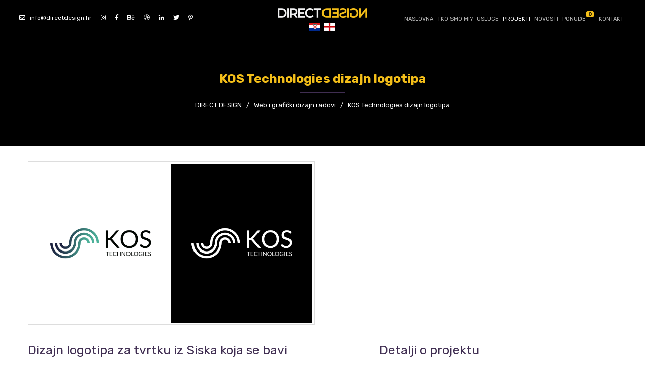

--- FILE ---
content_type: text/html; charset=utf-8
request_url: https://directdesign.hr/web-grafika/grafickidizajn/kos-technologies-dizajn-logotipa.html
body_size: 28035
content:




<!DOCTYPE html>
<html>
	<head> 

		<!-- Basic -->
		<meta charset="utf-8">
		<meta http-equiv="X-UA-Compatible" content="IE=edge">	

		<title>KOS Technologies dizajn logotipa | Web dizajn projekti | Grafički projekti | Direct Design reference</title>	

		<meta name="keywords" content="dizajn letaka, web trgovina, vizualni identitet, cms sustav, posjetnice, dizajn logotipa, vizitke, internet usluge, web dizajn projekti, grafički projekti, izrada web stranica reference" />
		<meta name="description" content="Dizajn logotipa za tvrtku iz Siska koja se bavi unaprjeđenjem i digitalizacijom poslovanja ">
		<meta name="robots" />
		<meta name="author" content="directdesign.hr">
		
		<meta property="og:title" content="KOS Technologies dizajn logotipa | Web dizajn projekti | Grafički projekti | Direct Design reference" />
		<meta property="og:url" content="https://directdesign.hr/web-grafika/grafickidizajn/kos-technologies-dizajn-logotipa.html" />
		<meta property="og:description" content="Dizajn logotipa za tvrtku iz Siska koja se bavi unaprjeđenjem i digitalizacijom poslovanja">
		<meta property="og:type" content="website" />
		

		
<!-- Favicon -->
		<link rel="shortcut icon" href="https://directdesign.hr/slike/favicon.png" type="image/x-icon" />
		<link rel="apple-touch-icon" href="img/apple-touch-icon.png">

		<!-- Mobile Metas --> 
		<meta name="viewport" content="width=device-width, minimum-scale=1.0, maximum-scale=1.0, user-scalable=no">

<!-- Web Fonts  -->
		<link href="https://fonts.googleapis.com/css?family=Rubik:400,400i,500,500i,700,700i&display=swap&subset=latin-ext" rel="stylesheet">
		<link href="https://fonts.googleapis.com/css?family=EB+Garamond:400,400i,500,500i,600,600i,700,700i,800,800i&amp;subset=latin-ext" rel="stylesheet">
        <link href="https://fonts.googleapis.com/css2?family=Red+Hat+Display:ital,wght@0,300;0,400;0,700;1,400&display=swap" rel="stylesheet">
        <link href="https://fonts.googleapis.com/css2?family=Big+Shoulders+Text:wght@100&display=swap" rel="stylesheet">
        <link href="https://fonts.googleapis.com/css2?family=Bitter:wght@300&display=swap" rel="stylesheet">
        <link rel="stylesheet" href="https://fonts.googleapis.com/css2?family=Material+Symbols+Rounded:opsz,wght,FILL,GRAD@20..48,100..700,0..1,-50..200" />

		<!-- Vendor CSS -->
		<link rel="stylesheet" href="https://directdesign.hr/vendor/bootstrap/css/bootstrap.min.css">
		<link rel="stylesheet" href="https://directdesign.hr/vendor/font-awesome/web-fonts-with-css/css/fontawesome-all.min.css">
		<link rel="stylesheet" href="https://directdesign.hr/vendor/simple-line-icons/css/simple-line-icons.min.css">
		<link rel="stylesheet" href="https://directdesign.hr/vendor/owlcarousel/owl.carousel.min.css">
		<link rel="stylesheet" href="https://directdesign.hr/vendor/owlcarousel/owl.theme.default.min.css">
		<link rel="stylesheet" href="https://directdesign.hr/vendor/magnific-popup/magnific-popup.min.css">
		<link rel="stylesheet" href="https://directdesign.hr/js/photoswipe/photoswipe.css" />
		<link rel="stylesheet" href="https://directdesign.hr/js/photoswipe/default-skin/default-skin.css" />

		<link rel="stylesheet" href="https://directdesign.hr/customjs/fancybox/css/jquery.fancybox.css" />
		<link rel="stylesheet" href="https://directdesign.hr/customjs/fancybox/css/jquery.fancybox-buttons.css" />
		<link rel="stylesheet" href="https://directdesign.hr/customjs/fancybox/css/jquery.fancybox-thumbs.css" />

		<!-- Theme CSS -->
		<link rel="stylesheet" href="https://directdesign.hr/style/theme.css">
		<link rel="stylesheet" href="https://directdesign.hr/style/theme-elements.css">
		<link rel="stylesheet" href="https://directdesign.hr/style/theme-blog.css">
		<link rel="stylesheet" href="https://directdesign.hr/style/theme-animate.css">
		<link rel="stylesheet" href="https://directdesign.hr/style/theme-responsive.css?version=1.5">

		<!-- Current Page CSS -->
		<link rel="stylesheet" href="https://directdesign.hr/vendor/rs-plugin/css/settings.css">
		<link rel="stylesheet" href="https://directdesign.hr/vendor/rs-plugin/css/layers.css">
		<link rel="stylesheet" href="https://directdesign.hr/vendor/rs-plugin/css/navigation.css">

		<!-- Skin CSS -->
		<link rel="stylesheet" href="https://directdesign.hr/style/skin-corporate-7.css">

		<!-- Theme Custom CSS -->
		<!--<link rel="stylesheet" href="../style/custom.css">-->
		
		
		        <link rel="stylesheet" href="https://directdesign.hr/style/custom.css?version=1.6">
        		

		<!-- Global site tag (gtag.js) - Google Analytics -->
		<script async src="https://www.googletagmanager.com/gtag/js?id=UA-122277742-1"></script>
		<script>
		  window.dataLayer = window.dataLayer || [];
		  function gtag(){dataLayer.push(arguments);}
		  gtag('js', new Date());

		  gtag('config', 'UA-122277742-1');
		</script>

        <!-- Hotjar Tracking Code for http://directdesign.hr/ -->
        <script>
            (function(h,o,t,j,a,r){
                h.hj=h.hj||function(){(h.hj.q=h.hj.q||[]).push(arguments)};
                h._hjSettings={hjid:2047640,hjsv:6};
                a=o.getElementsByTagName('head')[0];
                r=o.createElement('script');r.async=1;
                r.src=t+h._hjSettings.hjid+j+h._hjSettings.hjsv;
                a.appendChild(r);
            })(window,document,'https://static.hotjar.com/c/hotjar-','.js?sv=');
        </script>

	</head>	

	<style>

	@media (max-width: 767px) {

		.detaljnija-header {
		    margin: 0px 0 0px 0 !important;
		}
	}

	</style>


	<body>

		<div class="body">
			<header id="header" class="header-narrow header-semi-transparent header-transparent-sticky-deactive header-transparent-bottom-border" data-plugin-options='{"stickyEnabled": true, "stickyEnableOnBoxed": true, "stickyEnableOnMobile": true, "stickyStartAt": 1, "stickySetTop": "1"}'>
				<div class="header-body">
					<div class="header-container conterner-fluid-full">
						<div class="header-row">
							<div class="header-column-1 header-column">
								<div class="header-left">
									<a class="mail-header" href="mailto:info@directdesign.hr" title="Kontaktirajte obrt za web i grafički dizajn"><i class="far fa-envelope"></i> &nbsp; info@directdesign.hr</a>
									<a href="https://www.instagram.com/directdesignobrt/" title="Direct Design Instagram" target="_blank"><i class="fab fa-instagram"></i></a>
									<a href="https://www.facebook.com/directdesignweb/" title="Direct Design Facebook" target="_blank"><i class="fab fa-facebook-f"></i></a>
									<a href="https://www.behance.net/infoeaa57d01" title="Direct Design Behance" target="_blank"><i class="fab fa-behance"></i></a>
									<a href="https://dribbble.com/directdesignobrt" title="Direct Design Dribbble" target="_blank"><i class="fab fa-dribbble"></i></a>
									<a href="https://www.linkedin.com/company/directdesign/" title="Direct Design Linked In" target="_blank"><i class="fab fa-linkedin-in"></i></a>
									<a href="https://twitter.com/DirectDesign1" title="Direct Design Twitter" target="_blank"><i class="fab fa-twitter"></i></a>
									<a href="https://www.pinterest.com/directdesignweb/" title="Direct Design Pinterest" target="_blank"><i class="fab fa-pinterest-p"></i></a>
								</div>
							</div>
							<div class="header-column-2 header-column header-column-logo">
								<div class="header-logo">
									<a href="https://directdesign.hr" title="Direct Design">
										<img title="Direct Design, obrt za web i grafički dizajn" alt="Direct Design, obrt za web i grafički dizajn" width="182" height="23" src="https://directdesign.hr/slike/direct-design-logo-02.png">
									</a>
								</div>
								<div class="header-zastavice centertoleft m-none">
									<ul>
									<li><a href="https://directdesign.hr/" title="Hrvatski"><img src="https://directdesign.hr/slike/flag-hr.png" alt="Hrvatski" class="m-auto pull-left" /></a></li>
									<li><a href="https://directdesign.hr/en/" title="Engleski"><img src="https://directdesign.hr/slike/flag-en.png" alt="Engleski" class="m-auto pull-left" /></a></li>
									</ul>
								</div>
							</div>
							<div class="header-column-3 header-column">
								<div class="header-row">
									<div class="header-nav header-nav-dark-dropdown">
										<button class="btn header-btn-collapse-nav" data-toggle="collapse" data-target=".header-nav-main">
											<i class="fas fa-bars"></i>
										</button>
										<div class="header-nav-main header-nav-main-square header-nav-main-effect-2 header-nav-main-sub-effect-1 collapse">
											<nav>
												<ul class="nav nav-pills" id="mainNav">
													<li ><a href="https://directdesign.hr" title="Direct Design">Naslovna</a></li>
													<li ><a href="https://directdesign.hr/web-izrada/" title="Tko smo mi?">Tko smo mi?</a></li>
													<li class="dropdown"><a class="dropdown-toggle" href="https://directdesign.hr/internet-usluge/" title="Web i grafičke usluge">Usluge</a>
													<ul class="dropdown-menu">
														<li><a title="Izrada web stranica" href="https://directdesign.hr/internet-usluge/izradawebstranica/izrada-web-stranica.html">Izrada web stranica</a></li>
														<li><a title="Društvene mreže" href="https://directdesign.hr/internet-usluge/socialmedia/drustvene-mreze.html">Društvene mreže</a></li>
														<li><a title="Web dizajn" href="https://directdesign.hr/internet-usluge/webdizajn/web-dizajn.html">Web dizajn</a></li>
														<li><a title="Grafički dizajn" href="https://directdesign.hr/internet-usluge/grafickidizajn/graficki-dizajn.html">Grafički dizajn</a></li>
														<li><a title="Google AdWords" href="https://directdesign.hr/internet-usluge/adwords/google-adwords.html">Google AdWords</a></li>
														<li><a title="Web shop izrada" href="https://directdesign.hr/internet-usluge/webshop/web-shop-izrada.html">Web shop izrada</a></li>
														<li><a title="Dizajn aplikacija" href="https://directdesign.hr/internet-usluge/appdizajn/dizajn-aplikacija.html">Dizajn aplikacija</a></li>
														<li><a title="Internet marketing" href="https://directdesign.hr/internet-usluge/seo/internet-marketing.html">Internet marketing</a></li>
														<li><a title="Dizajn auto naljepnica" href="https://directdesign.hr/dizajn-auto-naljepnica.php">Dizajn auto naljepnica</a></li>
													</ul>
													</li>
													<li class="active"><a href="https://directdesign.hr/web-grafika/" title="Grafički i web dizajn">Projekti</a></li>
													<li ><a href="https://directdesign.hr/web-trendovi/" title="Web trendovi i novosti">Novosti</a></li>
													<li ><a href="https://directdesign.hr/ponuda-web-usluga/" title="Web akcijske ponude">Ponude <span class="krug-ponuda">0</span></a></li>
													<li ><a href="https://directdesign.hr/dizajn-stranica-cijena/" title="Kontakt obrt za web dizajn">Kontakt</a></li>
												</ul>
											</nav>
										</div>
									</div>
								</div>
							</div>
						</div>
					</div>
				</div>
			</header>

			<div role="main" class="main">
			    
			    <section class="detaljnija-header m-none">
			    
			    
						<div class="container">
							<div class="row">
								<div class="col-md-12">
									<h1><span>KOS Technologies dizajn logotipa</span></h1>
								</div>
							</div>
							<div class="border-orange"></div>
							<div class="row">
								<div class="col-md-12">
									<ul class="breadcrumb">
	<li><a href="https://directdesign.hr" title="Direct Design, obrt za web i grafički dizajn i usluge" alt="Direct Design, obrt za web i grafički dizajn i usluge">DIRECT DESIGN</a></li>
	<li>&nbsp;&nbsp;/&nbsp;&nbsp;</li>
	<li><a href="https://directdesign.hr/web-grafika/" title="Web i grafički dizajn radovi" alt="Web i grafički dizajn radovi">Web i grafički dizajn radovi</a></li>
	<li>&nbsp;&nbsp;/&nbsp;&nbsp;</li>
										<li>KOS Technologies dizajn logotipa</li>

									</ul>
								</div> 
							</div>
						</div>
						
										</section>
				

				<div class="container py-lg newportfolio">

					<div class="row">
						<div class="col" style="min-height: 250px;">

							<div class="row portfolio-list lightbox" data-plugin-options="{'delegate': 'a.lightbox-portfolio', 'type': 'image', 'gallery': {'enabled': true}}">
																	<div class="col-12 col-sm-6 col-lg-6 appear-animation mt-xlg" data-appear-animation="expandIn" data-appear-animation-delay="200">
										<div class="portfolio-item">
										<a href="https://directdesign.hr/couch/uploads/image/new-logo/dizajn-logotipa-kos-03.jpg" class="lightbox-portfolio">
											<span class="thumb-info thumb-info-lighten thumb-info-centered-icons border-radius-0">
												<span class="thumb-info-wrapper border-radius-0">
													<img src="https://directdesign.hr/couch/uploads/image/new-logo/dizajn-logotipa-kos-03.jpg" class="img-fluid border-radius-0" alt="">
												</span>
											</span>
											</a>
										</div>
									</div>
															</div>

						</div>
					</div>
					<div class="row pt-lg mt-sm mb-xlg">
						<div class="col-md-7 mb-4 mb-md-0 p-none">

							<div class="overflow-hidden mb-2">
								<h2 class="text-color-dark font-weight-normal text-5 mb-0">Dizajn logotipa za tvrtku iz Siska koja se bavi unaprjeđenjem i digitalizacijom poslovanja</h2>
							</div>

							<p><p>Dizajnirali smo logo&nbsp;tvrtke&nbsp;MikHab KOS Technologies d.o.o. sa sjedi&scaron;tem u Sisku.&nbsp;</p>

<p>Vlasnici su željeli moderan logo koji će predstavljati &quot;data flow&quot;, odnosno protok podataka, ali isto tako da na neki način simbolizira i Sisak, zbog čega smo se i odlučili isto prikazati kroz 3 sisačke rijeke, Kupe, Save i Odre. Grafički element se može koristiti i samostalno, bez pripadajuće tipografije.</p>

<p>Ukoliko Vam je potrebna usluga dizajna logotipa, vi&scaron;e informacija možete pronaći na - <a hrefs="http://directdesign.hr/internet-usluge/grafickidizajn/graficki-dizajn.html">Grafički dizajn</a>.</p></p>
							
														
							<hr class="solid my-5">

							<div class="portfolio-details">
								<h3 class="mb-sm workIntro-heading">Poveznice</h3>

						
<h5 class="povezniceh5"> <a href="https://directdesign.hr/poveznice-dizajn/dizajn-logotipa-hrvatska.html" class="poveznice">dizajn logotipa hrvatska</h5></a>
            <h5 class="povezniceh5"> <a href="https://directdesign.hr/poveznice-dizajn/dizajn-logotipa-zagreb.html" class="poveznice">Dizajn logotipa zagreb</h5></a>
            <h5 class="povezniceh5"> <a href="https://directdesign.hr/poveznice-dizajn/novi-logo-cijena.html" class="poveznice">Novi logo cijena</h5></a>
            <h5 class="povezniceh5"> <a href="https://directdesign.hr/poveznice-dizajn/dizajn-logotipa-cijena.html" class="poveznice">Dizajn logotipa cijena</h5></a>
            <h5 class="povezniceh5"> <a href="https://directdesign.hr/poveznice-dizajn/izrada-novog-logotipa.html" class="poveznice">Izrada novog logotipa</h5></a>
            <h5 class="povezniceh5"> <a href="https://directdesign.hr/poveznice-dizajn/dizajn-novog-logotipa.html" class="poveznice">Dizajn novog logotipa</h5></a>
            <h5 class="povezniceh5"> <a href="https://directdesign.hr/poveznice-dizajn/dizajn-vizualnog-identiteta.html" class="poveznice">Dizajn vizualnog identiteta</h5></a>
            <h5 class="povezniceh5"> <a href="https://directdesign.hr/poveznice-dizajn/vizualni-identitet-tvrtke.html" class="poveznice">Vizualni identitet tvrtke</h5></a>
            <h5 class="povezniceh5"> <a href="https://directdesign.hr/poveznice-dizajn/logo-poduzeca.html" class="poveznice">Logo poduzeća</h5></a>
            <h5 class="povezniceh5"> <a href="https://directdesign.hr/poveznice-dizajn/izrada-logotipa.html" class="poveznice">Izrada logotipa</h5></a>
            <h5 class="povezniceh5"> <a href="https://directdesign.hr/poveznice-dizajn/brendiranje.html" class="poveznice">Brendiranje</h5></a>
            <h5 class="povezniceh5"> <a href="https://directdesign.hr/poveznice-dizajn/hrvatski-dizajneri.html" class="poveznice">Hrvatski dizajneri</h5></a>							</div>


						</div>
						<div class="col-md-5">
							<h3 class="text-color-dark font-weight-normal text-5 mb-2">Detalji o projektu</h3>
							<ul class="list list-icons list-primary list-borders text-2">
								<li><h3><i class="fas fa-check-circle"></i> Klijent: <span>MikHab KOS Technologies d.o.o.</span><h3></li>
								<li><h3><i class="fas fa-check-circle"></i> Datum: <span>Studeni, 2021.</span></h3></li>
								<li><h3><i class="fas fa-check-circle"></i> Usluga: <span>Dizajn logotipa</span></h3></li>
								<li><h3><i class="fas fa-check-circle"></i> Više o klijentu: <span><a href="https://kos-technologies.com/" target="_blank">Pogledaj web stranicu</a></span></h3></li>
							</ul>
						</div>
					</div>

				</div>


				</div>




			<section class="call-to-action call-to-action-default with-button-arrow content-align-center call-to-action-in-footer no-top-arrow">
				<div class="container">
					<div class="row">
						<div class="col-md-9 col-lg-9">
							<div class="call-to-action-content">
								<h3>Direct Design je sve što Vam je potrebno<strong> da ostvarite svoje ciljeve!</strong></h3>
								<p class="mb-0"><strong>Visoko kvalificirani i kreativni tim</strong> ovdje je samo za vas!</p>
							</div>
						</div>
						<div class="col-md-3 col-lg-3">
							<div class="call-to-action-btn">
								<a href="https://directdesign.hr/dizajn-stranica-cijena/" title="Kontaktirajte nas za web dizajn" target="_blank" class="btn btn-lg btn-primary contactus-btn">Kontaktirajte nas</a>
							</div>
						</div>
					</div>
				</div>			</section>





			<footer id="footer">
				<div class="container">
					<div class="row">
						<div class="footer-ribbon">
							<span>Javite nam se!</span>
						</div>
						<div class="col-md-12">
							<img alt="DIRECT DESIGN, obrt za web i grafički dizajn" width="70" height="70" class="img-responsive m-auto" src="https://directdesign.hr/slike/direct-design-logo-small.png">
								<p><p>DIRECT DESIGN je obrt za web dizajn, grafički dizajn i ostale povezane usluge kao &scaron;to su internet<br />
marketing, izrada vizualnog identiteta tvrtke, izrada virtualne trgovine i jo&scaron; mnogo toga.</p>
</p>
								<p><a href="https://directdesign.hr/internet-usluge/izradawebstranica/izrada-web-stranica.html" title="Izrada web stranica" alt="Izrada web stranica"><span>IZRADA WEB STRANICA</span></a> &nbsp;|&nbsp; <a href="https://directdesign.hr/internet-usluge/grafickidizajn/graficki-dizajn.html" title="Grafički dizajn" alt="Grafički dizajn"><span>GRAFIČKI DIZAJN</span></a> &nbsp;|&nbsp; <a href="https://directdesign.hr/internet-usluge/dizajn-aplikacija.html" title="Dizajn aplikacija" alt="Dizajn aplikacija"><span>DIZAJN APLIKACIJA</span></a> &nbsp;|&nbsp; <a href="https://directdesign.hr/internet-usluge/internet-marketing.html" title="Internet marketing SEO" alt="Internet marketing SEO"><span>INTERNET MARKETING</span></a></p>

								<div class="social-footer">
									<a href="https://www.instagram.com/directdesignobrt/" title="Direct Design Instagram" target="_blank"><i class="fab fa-instagram"></i></a>
									<a href="https://www.facebook.com/directdesignweb/" title="Direct Design Facebook" target="_blank"><i class="fab fa-facebook-f"></i></a>
									<a href="https://www.behance.net/infoeaa57d01" title="Direct Design Behance" target="_blank"><i class="fab fa-behance"></i></a>
									<a href="https://dribbble.com/directdesignobrt" title="Direct Design Dribbble" target="_blank"><i class="fab fa-dribbble"></i></a>
									<a href="https://www.linkedin.com/company/directdesign/" title="Direct Design Linked In" target="_blank"><i class="fab fa-linkedin-in"></i></a>
									<a href="https://twitter.com/DirectDesign1" title="Direct Design Twitter" target="_blank"><i class="fab fa-twitter"></i></a>
									<a href="https://www.pinterest.com/directdesignweb/" title="Direct Design Pinterest" target="_blank"><i class="fab fa-pinterest-p"></i></a>
								</div>
						</div>
					</div>
				</div>
				<div class="footer-copyright">
					<div class="container">
						<div class="row">
							<div class="col-md-12">
								<p>DIRECT DESIGN, obrt za web i grafički dizajn i usluge © 2024 - Sva prava pridržana</p>
							</div>
						</div>
					</div>
				</div>			</footer>
		</div>



		<!-- Vendor -->
		<script src="https://directdesign.hr/vendor/jquery/jquery.min.js"></script>
		<script src="https://directdesign.hr/vendor/owlcarousel/owl.carousel.min.js"></script>
		<script src="https://directdesign.hr/vendor/jquery.appear/jquery.appear.min.js"></script>
		<script src="https://directdesign.hr/vendor/jquery.easing/jquery.easing.min.js"></script>
		<script src="https://directdesign.hr/vendor/jquery-cookie/jquery-cookie.min.js"></script>
		<script src="https://directdesign.hr/vendor/bootstrap/js/bootstrap.min.js"></script>
		<script src="https://directdesign.hr/vendor/common/common.min.js"></script>
		<script src="https://directdesign.hr/vendor/jquery.validation/jquery.validation.min.js"></script>
		<script src="https://directdesign.hr/vendor/jquery.stellar/jquery.stellar.min.js"></script>
		<script src="https://directdesign.hr/vendor/jquery.easy-pie-chart/jquery.easy-pie-chart.min.js"></script>
		<script src="https://directdesign.hr/vendor/jquery.gmap/jquery.gmap.min.js"></script>
		<script src="https://directdesign.hr/vendor/jquery.lazyload/jquery.lazyload.min.js"></script>
		<script src="https://directdesign.hr/vendor/isotope/jquery.isotope.min.js"></script>
		<script src="https://directdesign.hr/vendor/magnific-popup/jquery.magnific-popup.min.js"></script>
		<script src="https://directdesign.hr/vendor/vide/vide.min.js"></script>
		<script src="https://directdesign.hr/js/jquery.isotope.min.js"></script>
		<script src="https://directdesign.hr/js/photoswipe/photoswipe.min.js"></script>
		<script src="https://directdesign.hr/js/photoswipe/photoswipe-ui-default.min.js"></script>

		<script src="https://directdesign.hr/customjs/fancybox/js/jquery.fancybox.pack.js"></script>
		<script src="https://directdesign.hr/customjs/fancybox/js/jquery.fancybox-buttons.js"></script>
		<script src="https://directdesign.hr/customjs/fancybox/js/jquery.fancybox-thumbs.js"></script>
		<script src="https://directdesign.hr/customjs/fancybox/js/jquery.fancybox-media.js"></script>
		
		<!-- Theme Base, Components and Settings -->
		<script src="https://directdesign.hr/js/theme.js"></script>
		
		<!-- Current Page Vendor and Views -->
		<script src="https://directdesign.hr/vendor/rs-plugin/js/jquery.themepunch.tools.min.js"></script>
		<script src="https://directdesign.hr/vendor/rs-plugin/js/jquery.themepunch.revolution.min.js"></script>
		
		<!-- Theme Custom -->
		<script src="https://directdesign.hr/js/custom.js"></script>

		<!-- Theme Initialization Files -->
		<script src="https://directdesign.hr/js/theme.init.js"></script>

		<div class="fb-customerchat"
 page_id="265028410727201"
 minimized="true"
 theme_color="#f3be19"
  logged_in_greeting="Pozdrav! Imate pitanja? Javite nam se :)"
  logged_out_greeting="Pozdrav! Imate pitanja? Javite nam se :)">
</div>
<script>
  window.fbAsyncInit = function() {
    FB.init({
      appId            : '315293802356809',
      autoLogAppEvents : true,
      xfbml            : true,
      version          : 'v2.11'
    });
  };
(function(d, s, id){
     var js, fjs = d.getElementsByTagName(s)[0];
     if (d.getElementById(id)) {return;}
     js = d.createElement(s); js.id = id;
     js.src = "https://connect.facebook.net/hr_HR/sdk.js#xfbml=1&version=v3.1&appId=315293802356809&autoLogAppEvents=1";
     fjs.parentNode.insertBefore(js, fjs);
   }(document, 'script', 'facebook-jssdk'));
</script>
		<div id="fb-root"></div>


		<script>
     $(document).ready(function($) {
          $("#owl-singleWork").owlCarousel({

          autoPlay: 3000, //Set AutoPlay to 3 seconds
 
      items : 1,
      itemsDesktop : [1199,1],
      itemsDesktopSmall : [979,1]

          });
        });
    </script>


<script>
	$(document).ready(function(){			   
		$(".bigtar").click(function(){
    		window.location=$(this).find("a").attr("href");
    		return false;
		});
	});
</script>

<div class="pswp" tabindex="-1" role="dialog" aria-hidden="true">

    <div class="pswp__bg"></div>
    <div class="pswp__scroll-wrap">

        <div class="pswp__container">
            <div class="pswp__item"></div>
            <div class="pswp__item"></div>
            <div class="pswp__item"></div>
        </div>

        <div class="pswp__ui pswp__ui--hidden">

            <div class="pswp__top-bar">

                <div class="pswp__counter"></div>

                <button class="pswp__button pswp__button--close" title="Close (Esc)"></button>
                <button class="pswp__button pswp__button--share" title="Share"></button>
                <button class="pswp__button pswp__button--fs" title="Toggle fullscreen"></button>
                <button class="pswp__button pswp__button--zoom" title="Zoom in/out"></button>

                <div class="pswp__preloader">
                    <div class="pswp__preloader__icn">
                      <div class="pswp__preloader__cut">
                        <div class="pswp__preloader__donut"></div>
                      </div>
                    </div>
                </div>
            </div>

            <div class="pswp__share-modal pswp__share-modal--hidden pswp__single-tap">
                <div class="pswp__share-tooltip"></div> 
            </div>

            <button class="pswp__button pswp__button--arrow--left" title="Previous (arrow left)">
            </button>

            <button class="pswp__button pswp__button--arrow--right" title="Next (arrow right)">
            </button>

            <div class="pswp__caption">
                <div class="pswp__caption__center"></div>
            </div>
        </div>
    </div>
</div>

<script>
    var $pswp = $('.pswp')[0];
    var image = [];

    $('.galerijaslika').each( function() {
        var $pic     = $(this),
            getItems = function() {
                var items = [];
                $pic.find('a').each(function() {
                    var $href   = $(this).attr('href'),
                        $size   = $(this).data('size').split('x'),
                        $width  = $size[0],
                        $height = $size[1];

                    var item = {
                        src : $href,
                        w   : $width,
                        h   : $height
                    }

                    items.push(item);
                });
                return items;
            }

        var items = getItems();

        $.each(items, function(index, value) {
            image[index]     = new Image();
            image[index].src = value['src'];
        });

        $pic.on('click', 'li', function(event) {
            event.preventDefault();
            
            // ovo je bilo inicijalno - ne valja jer ima previse elemenata unutar galerije
            //var $index = $(this).index();
            // ne valja ni ovako jer ne otvara ispravan index - opet zbod previse elemenata
            //var $index = $( "li" ).index( this );
            var $index = $(this).data('imgindex') - 1;
            var options = {
                index: $index,
                bgOpacity: 0.7,
                showHideOpacity: true
            }

            var lightBox = new PhotoSwipe($pswp, PhotoSwipeUI_Default, items, options);
            lightBox.init();
        });
    });

	$(function() {
		$('div.lightbox').magnificPopup({
			delegate: 'a', 
			type: 'image',
			navigateByImgClick: true });
	});
</script>

    
	</body>
</html>

<!-- Page generated by CouchCMS - Simple Open-Source Content Management -->


--- FILE ---
content_type: text/css
request_url: https://directdesign.hr/style/theme-responsive.css?version=1.5
body_size: 16792
content:
@media (max-width: 1709px) {

#header .header-nav-main.header-nav-main-square {
    margin-left: -60px !important;
}

}




@media (max-width: 1599px) {

#header .header-top.header-top-style-4 {
	background: #a3d397;
}

#header.header-narrow .header-logo img {
    margin: 8px 12px 12px 0;
    z-index: 999;
}

.Rectangle-3-Copy {
    margin-top: -620px !important;
} 

#header .conterner-fluid-full {
    padding-left: 3% !important;
    padding-right: 3% !important;
}

#header .header-nav-main.header-nav-main-square {
    margin-left: -70px !important;
}

#header.header-narrow .header-nav.header-nav-stripe nav > ul > li > a, #header.header-narrow .header-nav.header-nav-stripe nav > ul > li:hover > a, #header.header-narrow .header-nav.header-nav-dark-dropdown nav > ul > li > a, #header.header-narrow .header-nav.header-nav-dark-dropdown nav > ul > li:hover > a {
    padding: 35px 4px 30px !important;
    margin: -12px 0px 0;
    font-size: 11px!important;
}

.container-fluid-full-1 {
  padding-left: 7% !important;
  padding-right: 7% !important;
}




}


@media (max-width: 1253px) {

    .naslov-usluga {
        width: 90% !important;
        margin-left: 5% !important;
        margin-top: 30% !important;
    }

    .header-zastavice ul {
    margin-left: -36px !important;
    }

}

@media (max-width: 1199px) {

	#header .header-nav-main nav > ul > li > a {
    font-size: 1.1em;
    font-style: normal;
    font-weight: 600;
    line-height: 24px;
    padding: 10px 10px;
    text-transform: uppercase;
    color: #373936;
}

.csstransforms3d .diamonds, .diamonds {
        padding-left: 0;
}

.diamonds > li:nth-child(2n+2) {
        margin-right: 0;
        margin-bottom: 135px;
}

.diamonds > li:last-child {
        margin-bottom: 50px;
        margin-right: 41px;
        margin-top: -110px;
        padding-left: 40px;
}

.Rectangle-3-Copy {
    margin-top: -510px !important;
}

.sadrzaj-unutar {
    padding: 60px 60px !important;
}

.sadrzaj-unutar h1 {
    font-size: 3.8em !important;
}

.sadrzaj-unutar h2 {
    font-size: 1em !important;
}

#header.header-narrow .header-logo img {
    left: -20px !important;
}

#header .header-nav-main.header-nav-main-square {
    margin-left: -70px !important;
}

#header.header-narrow .header-nav.header-nav-dark-dropdown nav > ul > li > a {
    padding: 35px 4px 30px !important;
    font-size: 9px !important;
}

.nav-pills>li+li {
    margin-left: 0px !important;
}

.header-left a {
    padding-left: 7px !important;
}

.call-to-action h3 {
    line-height: 36px !important;
}

.container-fluid-full-1 {
  padding-left: 3% !important;
  padding-right: 3% !important;
}


}




@media (max-width: 991px) {

.righttoleft {text-align:left;}
.centertoleft {text-align:left;}

ul.ul-ref
{
    -moz-column-count: 1;
    -webkit-column-count: 1;
    column-count: 1;
}

#footer .footer-copyright nav {float:left;}


#footer .contact i {float:left; margin:7px 8px 10px 0;}
#dropdowncartspecial {width:auto;}

#header .header-top p {
    font-size: 0.9em;
    margin-right: 0px;
}

html.sticky-header-enabled #header .header-nav-main {
    max-height: 400px;
    overflow-x: hidden;
    overflow-y: auto;
    width: 100%;
}

#header .header-nav-main nav > ul > li > a, #header .header-nav-main nav > ul > li > a:focus {
    color: #373936 !important;
}

#header .header-nav-main nav > ul > li > a:hover {
    color: #a3d397 !important;
}


#header .header-nav-main nav > ul > li.active > a, #header .header-nav-main nav > ul > li.active > a:focus, #header .header-nav-main nav > ul > li.active > a:hover {
    color: #a3d397;
}

section.section-secondary {
    background: #fff;
    border-top: 0px solid #fff;
    border-bottom: 0px solid #fff;
    margin: 30px 0;
    padding: 50px 0;
}

html section.section-secondary {
    height: 400px;
}

.ljesnjaci-desno-zdravlje {
    margin-left: 20px;
    margin-right: 20px;
    margin-top: 0px;
}

.ljesnjaci-desno-zdravlje h4 {
    margin-left: 140px;
}

.ljesnjaci-desno-zdravlje p {
    margin-left: 140px;
}

.container-fluid > .row > .p-none:last-child section.section {
    margin-bottom: 0px;
    margin-top: 0;
}

#footer .footer-copyright p {
    text-align: center;
}

#footer .footer-copyright .container .row > div {
    margin-bottom: 12px;
}

#footer .footer-copyright p.desno-copy {
    text-align: center;
    margin-top: 6px;
}

html.sticky-header-active #header .header-top.header-top-style-4 {
    margin-top: -60px;
}

html.sticky-header-active #header.header-narrow .header-logo img {
    margin: -20px 12px 12px 0;
    z-index: 999;
}

#header .header-btn-collapse-nav {
    margin: 62px 0 8px 15px;
}


html.sticky-header-active #header .header-btn-collapse-nav {
    margin: 82px 0 8px 15px;
}

img.background-poc {
    background-position: left center !important;
    width: auto !important;
    height: 660px !important;
}

#header .header-column {
    width: 100% !important;
}

#header.header-narrow .header-logo img {
    left: -6px !important;
}

#header.header-narrow .header-logo img {
    margin: 16px 4px !important;
    display: block;
}

#header .header-btn-collapse-nav {
    margin: 6px 0 0px 15px !important;
}

#header .header-nav-main.header-nav-main-square {
    margin-left: 0px !important;
}

#header .header-btn-collapse-nav {
    background: #f4be18 !important;
    color: #402e52 !important;
}

#header.header-narrow .header-nav.header-nav-stripe nav > ul > li > a, #header.header-narrow .header-nav.header-nav-stripe nav > ul > li:hover > a, #header.header-narrow .header-nav.header-nav-dark-dropdown nav > ul > li > a, #header.header-narrow .header-nav.header-nav-dark-dropdown nav > ul > li:hover > a {
    padding: 10px 30px !important;
    font-size: 1em !important;
}

#header .header-nav-main nav > ul > li.active > a, #header .header-nav-main nav > ul > li.active > a:focus, #header .header-nav-main nav > ul > li.active > a:hover {
    background-color: #f4be18 !important;
}

#header .header-nav-main nav > ul > li > a:hover {
    color: #a3d397 !important;
}

#header.header-semi-transparent .header-nav-main {
    padding: 0px !important;
    margin-bottom: 0px !important;
    background: #000 !important;
}

#header.header-narrow .header-nav.header-nav-stripe nav > ul > li > a, #header.header-narrow .header-nav.header-nav-stripe nav > ul > li:hover > a, #header.header-narrow .header-nav.header-nav-dark-dropdown nav > ul > li > a, #header.header-narrow .header-nav.header-nav-dark-dropdown nav > ul > li:hover > a {
    margin: 0px 0px 0 !important;
}

#header .header-nav-main nav > ul > li > a, #header .header-nav-main nav > ul > li > a:focus {
    color: #fff !important;
}

#header .header-nav-main nav {
    margin: 0 0 0px !important;
}

#header .header-body {
    padding: 0px 0;
}

#header .header-logo {
    float: left !important;
}


#header.header-narrow .header-logo img {
    display: unset !important;
}

#header .header-logo {
    float: left !important;
}

#header .header-column-logo {
    width: 80% !important;
}

#header .header-btn-collapse-nav {
    margin: -45px 0 0px 15px !important;
}


.naslov-usluga {
    width: 90% !important;
    padding: 40px 15px !important;
    margin-top: 40% !important;
}

#header .header-nav-main nav > ul > li.active > a, #header .header-nav-main nav > ul > li.active > a:hover {
    color: #402e52 !important;
}

#header .header-nav-main nav > ul > li > a:focus, #header .header-nav-main nav > ul > li > a:hover {
    color: #F4BE18 !important;
}

.section-blog {
    height: 300px !important;
}

.section-blog .blog-tekst-1 {
    width: 90% !important;
    left: 0px !important;
    right: 30px !important;
}

.section-blog .blog-tekst-3 {
    width: 90% !important;
    left: 30px !important;
    right: 30px !important;
}

.Rectangle-new {
    width: 80% !important;
}

.workHomeSingle {
    height: 415px !important;
}

.workHomeSingle-wrap {
    padding-top: 0 !important;
}

.workHomeSingle-title {
    margin-top: -20px;
}

.clients-logo {
  padding: 0 15px !important;
}


.box-novost h2 {
   height: auto !important;
  }

.container-detaljnija p.blog-tekst {
   height: auto !important;
  }

#clients {
    padding: 75px 0 75px 0 !important;
}

.clients {
    padding-left: 0px !important;
}

.list.list-icons {
    margin-bottom: 30px !important;
}

.box-tekst-index {
  height: auto !important;
}

.box-novost {
      height: auto !important;
}

.call-to-action {
    padding-left: 0px !important;
    padding-right: 0px !important;
}

.call-to-action.call-to-action-in-footer {
    margin-top: 30px !important;
}

.portfolio-details {
    margin-bottom: 30px !important;
}

.align-items-center {
    margin-bottom: 30px !important;
}

.ponuda-cta h3 {
    line-height: 48px !important;
    margin-bottom: 10px !important;
}

.ponuda-btn {
    margin-top: 40px !important;
}

.detaljnija-header h1 {
    font-size: 1.5em !important;
}

.detaljnija-header {
    padding: 50px 0 !important;
}

.container-detaljnija h2 {
    font-size: 1.6em !important;
}

.box-novost h2 {
    height: auto !important;
}

#header .conterner-fluid-full {
    padding-left: 3% !important;
    padding-right: 3% !important;
}

.paddingsides {
    padding: 0 !important;
}

#clockdiv {
    margin-bottom: -40px !important;
}

.landing-img-left {
    margin-top: -40px !important;
}

.landingOnPurple p {
    width: 100% !important;
}

.landingHeader {
    margin-top: 40px !important;
}

.header-zastavice {
    float: left !important;
    margin-left: 200px !important;
    margin-top: -36px !important;
}

#header .header-logo {
    width: 190px !important;
}

.whiteBox-drustvene {
    height: 400px !important;
}

.whiteBox-drustvene .ponuda-btn {
margin-top: 0px !important;
}

#workSingle-section {
    padding-bottom: 50px;
}

.whiteBox-webdizajn .ponuda-btn {
margin-top: 0px !important;
}

.projekti-kategorije {
    padding: 1rem 0;
}

.projekti-kategorije .sort-source {
    display: flex;
    overflow-x: auto;
    margin-bottom: 0;
}


}



@media (max-width: 895px) {

    .workHomeSingle {
    height: 365px !important;
}

.innerpageLanding {
    width: 600px !important;
}

}



@media (max-width: 811px) {

    .sadrzaj-unutar h1 {
    font-size: 3em !important;
}

}



@media (max-width: 800px) {

    .workHomeSingle {
    height: 325px !important;
}

}




@media (max-width: 767px) {

.call-to-action .call-to-action-content, .call-to-action .call-to-action-btn {
    margin: 0;
    padding: 6px;
    position: static;
    width: auto;
}

.csstransforms3d .diamonds, .diamonds {
        max-width: 255px;
        padding-left: 0;
}

.diamonds > li {
        margin-right: 0;
        margin-bottom: 135px;
        clear: both;
}

.diamonds > li:last-child {
        margin-bottom: 50px;
        margin-right: 0;
        margin-top: 0;
        padding-left: 0;
}

.thumb-info-side-image-blog {
    margin-top: 0px !important;
}

.header-left {
    margin-left: -20px;
}

.mail-header {
    margin-left: 20px !important;
    clear: right !important;
}

.Rectangle-3-Copy {
    margin-left: 30px !important;
    margin-right: 30px !important;
}

.sadrzaj-unutar h4 {
    font-size: 2.2em !important;
}

.sadrzaj-unutar h1 {
    font-size: 3em !important;
}

.sadrzaj-unutar {
    padding: 40px 20px !important;
}

.Rectangle-3-Copy {
    margin-top: -470px !important;
}

html.sticky-header-enabled #header .header-nav-main {
    max-height: 560px !important;
    overflow-x: hidden;
    overflow-y: auto;
    width: 120% !important;
    margin-left: -30px !important;
}

.section-blog {
    height: 900px !important;
}

.Rectangle-new {
    width: 100% !important;
}

.devicesHome {
    float: none !important;
    margin: 0 auto;
}

.usluge-full {
    background: url(https://directdesign.hr/slike/directdesign-bussines.png) no-repeat !important;
    background-position-x: 12%; 
    height: auto !important;
}

.naslov-usluga {
    margin-top: 10% !important;
    margin-bottom: 10% !important;
}

.sort-destination.full-width, .sort-source-wrapper + .sort-destination.full-width {
    margin-bottom: 0px !important;
}

#clients .form-group {
    padding-left: 15px !important;
}

.clients {
    padding-left: 15px !important;
}

#workSingle-numbers .counters-text-light .counter {
    margin-bottom: 25px !important;
}

.detaljnija-header {
    margin: 0px 0 30px 0 !important;
}

.eusredstva-header {
    margin-top: -30px;
    margin-bottom: 0px !important;
}

.landingHeader {
    margin-top: 0px !important;
}

.greyBg .paddingsides {
    padding: 0 30px !important;
}

.greyerBg .paddingsides {
    padding: 0 30px !important;
}

.purpleBg .paddingsides {
    padding: 0 30px !important;
}

#section100 {
    padding: 50px 0 !important;
}

.landingOnPurple p {
    margin-bottom: -30px !important; 
}

.landingOnGrey h3 {
    text-align: center !important;
}

.landingOnGrey p {
    text-align: center !important;
}

ul.landing-list {
    list-style: none !important;
    list-style-image: none !important;
}

ul.landing-list li {
    text-align: center !important;
}

.eusredstva-header h3 {
    text-align: center !important; 
}

.eusredstva-header p {
    text-align: center !important; 
}

.timerBg {
    width: 100% !important;
}

.modal-open .modal {
    overflow-x: hidden;
    overflow-y: auto;
    height: 600px !important;
    margin-top: -130px !important;
}

.modal-content {
    position: relative;
    padding: 10px;
    width: auto !important;
    height: auto !important;
    margin-top: 0px !important;
}

.ponuda-header {
    border-radius: 0px !important;
}

/*#workSingle-section {
    margin-top: -30px !important;
}*/

#grey-section img {
    margin: 20px auto 0 !important;
    width: 45% !important;
}

#white-section img {
    width: 45% !important;
}

#uslugeResponzivneWeb p {
    width: 100% !important;
}

#uslugeJedinstvenastranica .prvaSlika {
    margin: 0 auto 20px !important;
}

#uslugeJedinstvenastranica img {
    width: 45% !important;
    margin: 20px auto 0 !important;
}

.ponudaZatrazi-btn {
    width: 100% !important;
}

.newportfolio .p-none {
    padding: 0 15px !important;
}

}


@media (max-width: 630px) {

    .sadrzaj-unutar h1 {
        font-size: 2.8em !important;
    }

    .sadrzaj-unutar {
        padding: 30px 10px !important;
    }

    .innerpageLanding {
    width: 90% !important;
    }
}



@media (max-width: 567px) {

    .workHomeSingle {
    height: 275px !important;
}

.ponuda-btn {
    width: 70% !important;
}

.modal-header {
    padding: 10px 25px 0px !important;
    border-bottom: 1px solid #e5e5e5;
}

.modal-open .modal {
    overflow-x: hidden;
    overflow-y: auto;
    height: 450px !important;
}

.modal-open .modal {
    overflow-x: hidden;
    overflow-y: auto;
    height: 600px !important;
    margin-top: -40px !important;
}

.modal-footer {
    padding: 0px !important;
    text-align: right;
    border-top: 1px solid #e5e5e5;
}

.container-fluid-full-1 {
  padding-left: 15px !important;
  padding-right: 15px !important;
}


}




@media (max-width: 479px) {
.glavna-tekst img {display:block; width:100%;}
.product-right {width:100%;}

    .usluge-zasebno h3 {
    font-size: 0.8em !important;
    }

.page-header h2 {
    line-height: 37px;
}

}


@media (max-width: 444px) {

    .header-content {
        padding: 0 20px !important;
    }

    .sadrzaj-unutar {
        padding: 20px 10px !important;
    }

    .sadrzaj-unutar h2 {
        font-size: 0.8em !important;
        margin-bottom: 0;
    }

    .ponuda-cta h3 {
        font-size: 2.5em !important;
        margin-top: 20px !important;
        line-height: 38px !important;
    }

    .ponuda-btn {
        margin-top: 0px !important;
        margin-bottom: 20px !important;
    }

    #clockdiv {
    margin-bottom: 0px !important;
    }

    .landingOnPurple p {
    margin-bottom: 0px !important;
    }

    .container-fluid-full-1 {
      padding-left: 0px !important;
      padding-right: 0px !important;
    }

}


@media (max-width: 400px) {

    .workHomeSingle {
    height: 225px !important;
    }

    .social-footer a {
        margin-left: 20px !important;
    }

    #uslugeJedinstvenastranica img {
    width: 100% !important;
    }

}



@media (max-width: 360px) {
    .usluga-slika img {
        height:50px !important;
        margin-top: 0 !important;
    }

    .usluga-slika h3 {
        margin-top: 0 !important;
    }

    .header-left a {
        padding-left: 3px !important;
    }
}

@media (max-width: 384px) {

    .sadrzaj-unutar h1 {
        font-size: 2em !important;
    }

    .sadrzaj-unutar h4 {
        font-size: 1.5em !important;
    }

}


@media (max-width: 991px) and (orientation:landscape) {
    .Rectangle-new {
        border: 0 !important;
    }

.sadrzaj-unutar {
    background: rgba(0, 0, 0, 0) !important;
}

.header-content {
    top: 65% !important;
}


}



--- FILE ---
content_type: text/css
request_url: https://directdesign.hr/style/custom.css?version=1.6
body_size: 61246
content:
/* UNIVERSAL */

html, body {
    max-width: 100%;
    overflow-x: hidden;
}

.clear {clear:both; height:0px;}
.clear10 {clear:both; height:10px;}
.clear20 {clear:both; height:20px;}
.clear30 {clear:both; height:30px;}
.clear40 {clear:both; height:40px;}
.clear50 {clear:both; height:50px;}
.clear60 {clear:both; height:60px;}
.clear70 {clear:both; height:70px;}
.clear80 {clear:both; height:80px;}

.small, small {
  font-size: 90%;
}

#footer .footer-ribbon span {font-family: 'EB Garamond', serif;}

.noradi {border-radius:0 !important}

.righttoleft {text-align:right;}
.centertoleft {text-align:center;}

hr.hrfull {background:#ddd;}
.bigtar:hover {cursor:pointer;}

.breadcrumb > li + li::before {content: none}
.breadcrumb {font-size:13px;}
.breadcrumb {color:#D14B0D;}

.glavna-tekst {text-align:justify;}
.glavna-tekst img {display:inline-block; max-width:100%; height:auto;}

.cart5error .help-block {color:#d2322d;}
.error_message p {font-size:0.8em; color:#d2322d;}
.success_message p {font-size:2em; font-weight:700; color:#67d187;}
.success_message2 p {font-size:2em; font-weight:700; color:#67d187;}
.alert-darksuccess {background-color: #d6e9c6;border-color: #d6e9c6;border-radius: 0;color: #3c763d;}


ul.ul-ref {list-style-type: none; counter-reset: section; width:100%;font-size:13px; padding:0;-moz-column-count: 2;-moz-column-gap: 20px;-webkit-column-count: 2; -webkit-column-gap: 20px;column-count: 2;column-gap: 20px;}
ul.ul-ref li { padding-left: 10px; position: relative; line-height:35px; border-bottom:1px dotted #ddd;}
ul.ul-ref li:hover {background:#E8E8E8;}
ul.ul-ref li a {display:block;}
ul.ul-ref li a i.fa {color:#67d187;}

h2.entry {font-weight:500;}
.glavna-tekst {text-align:justify;}

/* fix za blurry owl images */

.owl-carousel .owl-item img {transform-style:flat; -webkit-backface-visibility: hidden;}

#owl-galerija .owl-dots {
    display: none !important;
}

/* Cookie skripta */

.cc-cookies {position:fixed; width: 100%; left: 0; bottom:0; padding: 10px 5%; background:#fff;background:rgba(255,255,255,.85); color: #110300; font-size: 12px; font-weight: 400; z-index: 99999; text-align: center; }
.cc-cookies a, .cc-cookies a:hover { color: #110300; text-decoration: underline; }
.cc-cookies a:hover { text-decoration: none; }
.cc-overlay { height: 100%; padding-top: 25%; }
.cc-cookies-error { float: left; width: 90%; text-align: center; margin: 1em 0 2em 0; background: #fff; padding: 2em 5%; border: 1px solid #ccc; font-size: 18px; color: #333; }
.cc-cookies a.cc-cookie-accept, .cc-cookies-error a.cc-cookie-accept, .cc-cookies a.cc-cookie-decline, .cc-cookies-error a.cc-cookie-decline, .cc-cookies a.cc-cookie-reset { display: inline-block; color: #fff; text-decoration: none; background: #7DAF3B; padding: 0.5em 0.75em; border-radius: 3px; box-shadow: 0 0 2px rgba(0,0,0,0.25); text-shadow: 0 -1px 0 rgba(0,0,0,0.35); -o-transition: background 0.5s ease-in; -webkit-transition: background 0.25s ease-in; -moz-transition: background 0.25s ease-in; }
.cc-cookies a.cc-cookie-decline, .cc-cookies-error a.cc-cookie-decline { background: #af3b3b; margin-left: 0.5em; }
.cc-cookies a.cc-cookie-reset { background: #f15b00; }
.cc-cookies a:hover.cc-cookie-accept, .cc-cookies-error a:hover.cc-cookie-accept, .cc-cookies a:hover.cc-cookie-decline, .cc-cookies-error a:hover.cc-cookie-decline, .cc-cookies a:hover.cc-cookie-reset  { background: #000; -o-transition: background 0.5s ease-in; -webkit-transition: background 0.25s ease-in; -moz-transition: background 0.25s ease-in; }
.cc-cookies-error a.cc-cookie-accept, .cc-cookies-error a.cc-cookie-decline { display: block; margin-top: 1em; }
.cc-cookies.cc-discreet { width: auto; padding: 0.5em 1em; left: auto; top: auto; }
.cc-cookies.cc-discreet a.cc-cookie-reset { background: none; text-shadow: none; padding: 0; text-decoration: underline; }
.cc-cookies.cc-discreet a:hover.cc-cookie-reset { text-decoration: none; }


/* Ovo je za videe embedane u wygwam, dodan je js plugin za wygwam koji oko videa automatski stavi div video-container */
.video-container {
    padding-top: 25px;
    padding-bottom: 50.5%;
    margin-bottom: 10px;
    position: relative;
    overflow: hidden;
    height: 0;
}

.video-container.vimeo {
    padding-top: 0;
    padding-bottom: 56.4%;
}

.video-container embed,
.video-container iframe,
.video-container object,
.video-container video {
    position: absolute;
    top: 0;
    left: 0;
    width: 100%;
    height: 100%;
}

/* SPECIFIC */

body {color:#484848;}
p {color:#484848;}

#header .header-top ul.nav-top li a {padding: 4px 6px;}

#footer {margin-top:0}

#footer ul.simple-post-list li {padding:5px 0; border:none;}

#footer .contact i {float:right; margin:7px 0 10px 8px;}

#footer ul.simple-post-list .post-meta {font-style:italic; font-size:1em;}

.usluge-naslov {height:81px; border-bottom:1px solid #b7b7b7; font-size:18px; font-weight:300;}
.usluge-tekst {height:75px; line-height:25px; font-size:14px; font-weight:300; margin-top:10px}

ul.footerprojekti {list-style-type:none; padding:0}
ul.footerprojekti li {line-height:36px; color:#fff;}

ul.footerprojekti li span {color:#484848 !important;}


.posaljite-upit {padding:60px 0 40px 0;}

.slider-gumb {padding:15px; font-size:18px; font-weight:600;}


img.background-poc {
    background-repeat: no-repeat;
    background-size: cover;
    background-position: center center;
    width: 100%;
    height: 100%;
    visibility: inherit;
    z-index: 20;
    opacity: 0.7;
}

.background-poc-back {
    background: #000;
}

.header-left a {
    color: #fff !important;
    padding-left: 15px;
    font-family: 'Rubik', sans-serif;
    font-size: 12px;
    font-weight: normal;
    font-style: normal;
    color: rgba(255, 255, 255, 0.9);
}

.header-left a:hover {
  color: #f3be19 !important;
  -webkit-transition: all 0.4s ease;
  transition: all 0.4s ease;
  text-decoration: none !important;

}

.header-left a:first-child {
    padding-left: 0px !important;
}

html #header.header-transparent-bottom-border .header-body {
    border-bottom: 1px solid rgba(0, 0, 0, 0.3);
}

#header .header-column {
    width: 33%;
}


#header .header-logo {
    float: none !important;
}

#header.header-narrow .header-logo img {
    margin: 0 auto;
    display: block;
    margin-top: 8px;
    margin-bottom: 6px;

}

#header.header-narrow .header-nav.header-nav-stripe nav > ul > li > a, #header.header-narrow .header-nav.header-nav-stripe nav > ul > li:hover > a, #header.header-narrow .header-nav.header-nav-dark-dropdown nav > ul > li > a, #header.header-narrow .header-nav.header-nav-dark-dropdown nav > ul > li:hover > a {
    padding: 35px 8px 30px;
    margin: -12px 0px 0;
    font-family: 'Rubik', sans-serif;
    font-size: 12px;
    font-weight: normal;
    font-style: normal;
    letter-spacing: normal;
    color: rgba(255, 255, 255, 1);
}

#header .header-nav-main.header-nav-main-square {
    margin-left: 0px;
}

.nav-pills>li+li {
    margin-left: 0px;
} 

html #header.header-semi-transparent .header-nav-main nav > ul > li:not(.active) > a {
    color: rgba(255, 255, 255, 0.7);
}

#header .header-logo img {
    top: 1px;
}

.Rectangle-3-Copy {
  border: solid 3px rgba(0, 0, 0, 0.5);
  margin-top: -860px;
  padding: 34px;
}

.sadrzaj-unutar {
    margin: 0 auto;
    padding: 90px 40px;
    background: rgba(0, 0, 0, 0.5);
}


.sadrzaj-unutar h1 {
    font-family: 'Rubik', sans-serif;
    font-size: 3.8em;
    font-weight: normal;
    text-transform: uppercase;
    font-style: normal;
    line-height: normal;
    letter-spacing: normal;
    text-align: center;
    color: rgba(255, 255, 255, 0.9);
    margin: 0 0 12px 0;
}

.sadrzaj-unutar h1 span {
    font-weight: 900;
    color: #f3be19;
}

.sadrzaj-unutar h4 {
    font-family: 'Rubik', sans-serif;
    font-size: 3em;
    font-weight: 300;
    text-transform: uppercase;
    font-style: normal;
    line-height: normal;
    letter-spacing: normal;
    text-align: center;
    color: rgba(255, 255, 255, 0.9);
    margin: 0 0 2px 0;
}

.sadrzaj-unutar h2 {
    font-family: 'Rubik', sans-serif;
    font-size: 0.9em;
    font-weight: 300;
    text-transform: uppercase;
    font-style: normal;
    line-height: normal;
    letter-spacing: normal;
    text-align: center;
    color: rgba(255, 255, 255, 0.9);
    margin: 0 0 12px 0;
}


.homepage-hero-module {
    border-right: none;
    border-left: none;
    position: relative;
}
.no-video .video-container video,
.touch .video-container video {
    display: none;
}
.no-video .video-container .poster,
.touch .video-container .poster {
    display: block !important;
}
.video-container {
    position: relative;
    bottom: 0%;
    left: 0%;
    height: 100%;
    width: 100%;
    overflow: hidden;
    background: #000;
}

.video-container {
    padding-top: 90px;
    padding-bottom: 50.3%;
    position: relative;
    overflow: hidden;
    height: 0;
    margin-bottom: 0px;
}

.video-container .poster img {
    width: 100%;
    bottom: 0;
    position: absolute;
}
.video-container .filter {
    z-index: 100;
    position: absolute;
    background: rgba(0, 0, 0, 0.4);
    width: 100%;
}
.video-container video {
    position: absolute;
    z-index: 0;
    bottom: 0;
}
.video-container video.fillWidth {
    width: 100%;
}


html.sticky-header-active #header.header-semi-transparent .header-body:before {
    opacity: 1;
    background: #000 !important;
}

html.sticky-header-active #header.header-transparent-sticky-deactive .header-body:before {
    background: #000 !important;
    opacity: 1 !important;
}

html:not(.sticky-header-active) #header.header-transparent-sticky-deactive .header-body:before {
    background: #000 !important;
    opacity: 0.3 !important;
}

.bussines-poc h5 {
  font-family: 'Rubik', sans-serif;
  font-size: 1.3em;
  font-weight: 600;
  font-style: normal;
  font-stretch: normal;
  line-height: normal;
  letter-spacing: normal;
  color: #402e52;
  text-align: center;
  text-transform: none;
}


.bussines-poc h5 span {
  color: #f3be19 !important;
}

.bussines-poc p {
  font-family: 'Rubik', sans-serif;
  font-size: 0.9em;
  font-weight: normal;
  font-style: normal;
  font-stretch: normal;
  line-height: 19px;
  letter-spacing: normal;
  color: #818385;
}

.border-orange {
  width: 90px;
  height: 2px;
  background-color: #402e52 !important;
  display: block;
  margin: 5px auto 15px;
}

img.bussines-img {
    float: left;
    margin-right: 20px;
}

.bussines-poc h6 {
  font-family: 'Rubik', sans-serif;
  font-size: 1.1em;
  font-weight: bold;
  font-style: normal;
  font-stretch: normal;
  line-height: normal;
  letter-spacing: normal;
  color: #414142;
  margin: 0 0 4px 0;
}

.usluge-full {
    height: 646px;
    /*width: 100%;*/
    background: url(https://directdesign.hr/slike/directdesign-bussines.png) no-repeat;
    background-color: #ffffff;
}

.naslov-usluga {
  width: 55%;
  margin: 0 auto;
  padding: 70px 30px;
  border: solid 5px rgba(255, 255, 255, 0.5);
  margin-top: 15%;
  margin-left: 40%;
}

.naslov-usluga h2 {
  font-family: 'Rubik', sans-serif;
  font-size: 2em;
  font-weight: bold;
  font-style: normal;
  font-stretch: normal;
  line-height: normal;
  letter-spacing: normal;
  text-align: center;
  color: #f3be19;
  margin: 0 0 24px 0;
  text-transform: uppercase;
}

.naslov-usluga p {
  font-size: 12px;
  font-weight: normal;
  font-style: normal;
  font-stretch: normal;
  line-height: 1.67;
  letter-spacing: normal;
  text-align: center;
  color: rgba(255, 255, 255, 0.9);
  margin: 0 0 6px;
}

.usluge-zasebno h3 {
  font-family: 'Rubik', sans-serif;
  font-size: 1em;
  font-weight: bold;
  font-style: normal;
  font-stretch: normal;
  line-height: normal;
  letter-spacing: normal;
  text-align: center;
  color: #414142;
  margin: 16px 0px;
}

.usluga-slika {
    height: 72px;
}

.section-graphic {
    width: 100%;
    height: 255px;
    background: url(https://directdesign.hr/slike/blake-connally-373084-unsplash.png) top left no-repeat;
    background-color: rgba(255, 255, 255, 0.85);
}

.section-graphic img {
    margin-top: -8px;
}

.text-left {
    float: left !important;
}

.bussines-left h5 {
  font-family: 'Rubik', sans-serif;
  font-size: 1.3em;
  font-weight: 600;
  font-style: normal;
  font-stretch: normal;
  line-height: normal;
  letter-spacing: normal;
  color: #402E52;
  text-align: left;
  text-transform: none;
}


.bussines-left h5 span {
  color: #fff;
}

.bussines-left p {
  font-family: 'Rubik', sans-serif;
  font-size: 12px;
  font-weight: normal;
  font-style: normal;
  font-stretch: normal;
  line-height: 19px;
  letter-spacing: normal;
  color: #414142;
  margin: 0 0 6px;
}

.btn-primary {
  width: auto;
  background-color: #402e52 !important;
  border: solid 1px rgba(255, 255, 255, 0.25) !important;
  font-family: 'Rubik', sans-serif;
  font-size: 1em;
  font-weight: normal;
  font-style: normal;
  font-stretch: normal;
  line-height: normal;
  letter-spacing: normal;
  color: #383837;
  padding: 12px 20px !important;
}

.btn-primary:hover {
  background-color: #402e52 !important;
  -webkit-transition: all 0.4s ease;
  transition: all 0.4s ease;
  text-shadow: none;
}

#footer .footer-ribbon {
    background: #f3be19;
        margin: -66px 0 0 14px;
}

#footer .footer-ribbon:before {
    border-right-color: #f6d983;
    border-left-color: #433c3c;
}

#footer {
  background-color: #1d1d1d;
  padding: 50px 0 0 !important;
}

#footer p {
  text-align: center;
  font-size: 12px;
  color: rgba(255, 255, 255, 0.9);
  font-family: 'Rubik', sans-serif;
  line-height: 19px;
  margin: 0 0 16px;
}

#footer p span {
color: #f3be19;
}

#footer p a span:hover {
  text-decoration: none;
  color: #fff;
}

#footer p a:hover {
  text-decoration: none;
}

#footer img {
  margin-bottom: 20px !important;
}

#footer .footer-copyright {
    background: #2e2e2e;
    border-top: 0px solid #060606;
    margin-top: 60px;
    padding: 26px 0 16px;
  
}

#footer .footer-copyright p {
    text-align: center;
    color: #fff;
    font-family: 'Rubik', sans-serif;
    line-height: 16px;
    font-size: 0.9em;
}

.social-footer {
    margin: 20px auto 0;
    display: table;
}

.social-footer a {
    margin-left: 30px;
    font-size: 1.6em;
}

.social-footer a:first-child {
    margin-left: 0px;
}

.social-footer a:hover {
  -webkit-transition: all 0.4s ease;
  transition: all 0.4s ease;
  color: #f3be19 !important;
}

#footer .container .row > div {
    margin-bottom: 10px;
}




.thumb-info.custom-thumb-info-style-1 .thumb-info-wrapper {
  -webkit-transform: none;
          transform: none;
}
.thumb-info.custom-thumb-info-style-1 .thumb-info-wrapper:after {
  background-color: rgba(1, 159, 220, 0.8);
}
.thumb-info.custom-thumb-info-style-1 .thumb-info-inner {
  font-size: 22px;
  font-weight: 600;
  letter-spacing: 1px;
}
.thumb-info.custom-thumb-info-style-1 .thumb-info-type {
  background: transparent;
  margin: 0;
}
.thumb-info.custom-thumb-info-style-2 {
  border: none;
}
.thumb-info.custom-thumb-info-style-2 .thumb-info-wrapper:not(._rounded) {
  -webkit-transform: none;
          transform: none;
}
.thumb-info.custom-thumb-info-style-2 .thumb-info-wrapper:after {
  content: none;
}
.thumb-info.custom-thumb-info-style-2 .thumb-info-wrapper._rounded {
  border-radius: 100%;
}
.thumb-info.custom-thumb-info-style-2 .thumb-info-caption {
  display: block;
  position: relative;
  padding: 30px !important;
}
.thumb-info.custom-thumb-info-style-2 .thumb-info-caption h4 {
  font-weight: 600;
  font-size: 1.1em;
  margin-bottom: 0;
}
.thumb-info.custom-thumb-info-style-2 .thumb-info-caption p {
  padding: 0;
  margin: 0;
  line-height: 2;
}
.thumb-info.custom-thumb-info-style-2 .thumb-info-caption .custom-thumb-info-category {
  letter-spacing: 1.5px;
  font-size: 10px;
}
.thumb-info.custom-thumb-info-style-2 .thumb-info-caption .date {
  position: absolute;
  top: -12px;
  right: 12px;
  padding: 8px 13px 5px;
  font-size: 10px;
  line-height: 1;
  letter-spacing: 1.5px;
}

.bussines-left h5 a {
    color: #402E52;
}

.tabs-vertical {
    border-top: 0px solid #EEE !important;
}

.naslov-usluga h2 a {
    color: #f3be19 !important;
}

.usluge-zasebno a:hover img, .usluge-zasebno a:focus img {
    opacity: 0.4;
    -webkit-transition: all 0.4s ease; 
    transition: all 0.4s ease;
}

.usluge-zasebno a {
    text-decoration: none !important;
}

.thumb-info .thumb-info-action-icon {
    background-color: #f3be19 !important;
}

.thumb-info .thumb-info-type {
    font-size: 13px !important;
    background: #f3be19 !important;
    margin: 20px -2px -15px -2px !important;
    padding: 6px 20px !important;
}

.section-blog .blog-tekst-1 {
    position: absolute;
    bottom: 12px;
    padding-left: 20px;
    z-index: 99;
}

.section-blog .blog-tekst-1 h4 {
  color: #f3be19;
  font-size: 14px;
  font-weight: bold;
  font-style: normal;
  font-stretch: normal;
  font-family: 'Rubik', sans-serif;
  line-height: normal;
  letter-spacing: normal;
  margin: 0 0 6px 0 !important;
}

.section-blog .blog-tekst-1 p {
  font-family: 'Rubik', sans-serif;
  font-size: 12px;
  font-weight: normal;
  font-style: normal;
  font-stretch: normal;
  line-height: normal;
  letter-spacing: normal;
  color: rgba(255, 255, 255, 1);
}

.section-blog .blog-tekst-2 {
    position: absolute;
    bottom: 12px;
    left: 20px;
    z-index: 99;
}

.section-blog .blog-tekst-2 h4 {
  color: #f3be19;
  font-size: 14px;
  font-weight: bold;
  font-style: normal;
  font-stretch: normal;
  font-family: 'Rubik', sans-serif;
  line-height: normal;
  letter-spacing: normal;
  margin: 0 0 6px 0 !important;
}

.section-blog .blog-tekst-2 p {
  font-family: 'Rubik', sans-serif;
  font-size: 12px;
  font-weight: normal;
  font-style: normal;
  font-stretch: normal;
  line-height: normal;
  letter-spacing: normal;
  color: rgba(255, 255, 255, 1);
}

.section-blog .blog-tekst-3 {
    position: absolute;
    bottom: 12px;
    left: 20px;
    z-index: 99;
}


.section-blog .blog-tekst-3 h4 {
  color: #f3be19;
  font-size: 14px;
  font-weight: bold;
  font-style: normal;
  font-stretch: normal;
  font-family: 'Rubik', sans-serif;
  line-height: normal;
  letter-spacing: normal;
  margin: 0 0 6px 0 !important;
}

.section-blog .blog-tekst-3 p {
  font-family: 'Rubik', sans-serif;
  font-size: 12px;
  font-weight: normal;
  font-style: normal;
  font-stretch: normal;
  line-height: normal;
  letter-spacing: normal;
  color: rgba(255, 255, 255, 1);
}


.section-blog {
    background: #000 !important;
    height: 300px;
}

.section-blog img {
    opacity: 0.5;
    height: 300px;
}

.section-blog img:hover {
    opacity: 1;
    -webkit-transition: all 0.4s ease; 
    transition: all 0.4s ease;
}


#footer {
    border-top: 0px solid #0e0e0e !important;
}

.more-work-button {
  position: relative;
    display: block;
    width: 15.5em;
    color: #402e52 !important;
    text-align: center;
    padding: 15px 60px !important;
    margin: 0 auto !important;
    background: transparent !important;
    border: 2px solid #402e52 !important;
    text-shadow: none !important;
}

.more-work-button:hover {
  color: #fff !important;
}

.more-work {
  margin-top: 30px;
}

#clients {
  padding: 100px 0 75px 0;
  background: #f9f9f9;
}

.clients-logo img {
  width: 100%;
}

.clients h5 {
  text-align: left;
}

.clients h6 {
  margin-top: 30px;
  font-size: 0.9em;
  color: #414142;
}

.clients-logo {
  padding: 30px 15px 0px 15px;
}

.clients .featured-text {
  margin-top: 20px;
  color: #402E52;
  font-size: 22px;
  font-family: 'Rubik', sans-serif;
  line-height: 25px;
}

.clients .industries {
  font-size: 0.9em;
}

.clients .border-orange {
  margin: 0;
}

.form-control {
  border: 1px solid #dcdcdc;
  box-shadow: none;
}

.btn-send:hover {
  background-color: #f3be19 !important;
  color: #414142 !important;
}


input::-webkit-input-placeholder {
color: #ababab !important;
font-size: 0.8em;
}
 
input:-moz-placeholder { /* Firefox 18- */
color: #ababab !important;  
font-size: 0.8em;
}
 
input::-moz-placeholder {  /* Firefox 19+ */
color: #ababab !important;  
font-size: 0.8em;
}
 
input:-ms-input-placeholder {  
color: #ababab !important;  
font-size: 0.8em;
}

textarea::-webkit-input-placeholder {
color: #ababab !important;  
font-size: 0.8em;
}
 
textarea:-moz-placeholder { /* Firefox 18- */
color: #ababab !important;  
font-size: 0.8em;  
}
 
textarea::-moz-placeholder {  /* Firefox 19+ */
color: #ababab !important;  
font-size: 0.8em;  
}
 
textarea:-ms-input-placeholder {  
color: #ababab !important;  
font-size: 0.8em;  
}

.background-poc-back {
  background-image: url("https://directdesign.hr/slike/ddesign-background.png");
  height: 100vh;
  background-position: center;
  background-repeat: no-repeat;
  background-size: cover;
}

.header-content {
  position: absolute;
  top: 55%;
  padding: 0 50px;
  -webkit-transform: translateY(-50%);
  -ms-transform: translateY(-50%);
  transform: translateY(-50%);
  width: 100%;
}

.header-content .header-content-inner {
  margin-right: auto;
  margin-left: auto;
  max-width: 1000px;
}

.header-content .header-content-inner p {
  margin-right: auto;
  margin-left: auto;
  max-width: 80%;
  font-size: 18px;
}


.Rectangle-new {
  border: solid 3px rgba(0, 0, 0, 0.5);
  padding: 25px 25px;
  width: 60%;
  margin: 0 auto;
}

.workHomeSingle {
  background-size: 90% !important;
  background-position: center bottom!important;    
  text-align: center;
  position: relative;
  display: block;
  background-size: cover;
  background-repeat: no-repeat;
  background-position: center center;
  float: left;
  margin: 0;
  width: 100%;
  height: 425px;
  text-decoration: none;
  -o-transition: opacity 0.25s ease-in-out;
  transition: opacity 0.25s ease-in-out;
  -moz-transition: opacity 0.25s ease-in-out;
  -webkit-transition: opacity 0.25s ease-in-out;
  }

  .workHomeSingle .workHomeSingle-wrap {
  padding: 40px;
  padding-top: 0px;
  top: 0;
  left: 0;
  right: 0;
  bottom: 0;
  position: absolute;
  -o-transition: opacity 0.25s ease-in-out;
  transition: opacity 0.25s ease-in-out;
  -moz-transition: opacity 0.25s ease-in-out;
  -webkit-transition: opacity 0.25s ease-in-out;
}



.workHomeSingle .workHomeSingle-wrap .workHomeSingle-title {
  color: #414142;
  width: 100%;
  font-family: 'Rubik', sans-serif;
  font-size: 0.8em;
}

.workHomeSingle-info {
  text-align: center;
}

.workHomeSingle-service h6 {
  text-align: center;
  font-family: 'Rubik', sans-serif;
  font-size: 1.3em;
  font-weight: 300;
}

.overlay-work {
  background-color: rgba(0, 0, 0, 0.6);
  -webkit-transition: all 0.4s ease;
  transition: all 0.4s ease;
  position: absolute;
  top: 0;
  left: 0;
  width: 100%;
  height: 100%;
  z-index: 2;
}

.overlay-work:hover {
  background-color: rgba(0, 0, 0, 0.05);
}

.workHomeSingle-appIcon {
  margin: 0;
  border-radius: 8px;
  border: 0;
}

#business-poc {
  padding: 70px 0;
}

.fullwidth {
  width: 100% !important;
}



/* PODSTRANICE */

.detaljnija-header {
      background: #000;
      height: 290px;
        margin: 0px 0 60px 0;
        padding: 80px 0;
        position: relative;
        text-align: center;
    }

    .detaljnija-header h1 {
        font-family: 'Rubik', sans-serif;
        font-size: 1.8em;
        font-weight: 600;
        font-style: normal;
        font-stretch: normal;
        line-height: normal;
        letter-spacing: normal;
        color: #fff;
        margin: 60px 15px 8px;
        text-align: center;
        text-transform: none;
    }

    .detaljnija-header h1 span {
        color: #f3be19 !important;
    }

    .detaljnija-header .breadcrumb {
        background: none;
        margin: -3px 0 0;
        padding: 0;
        float: none !important;
        position: static !important;
        font-family: 'Rubik', sans-serif;
    }

    .detaljnija-header .breadcrumb {
        color: #fff;
    }

    .detaljnija-header .breadcrumb a {
        color: #fff;
    }

    .container-detaljnija h2 {
        font-family: 'Rubik', sans-serif;
        font-size: 1.5em;
        font-weight: 400;
        font-style: normal;
        font-stretch: normal;
        line-height: normal;
        letter-spacing: normal;
        color: #402E52;
        margin: 0 0 12px 0;
        text-transform: uppercase;
    }

    .container-detaljnija p {
        font-family: 'Rubik', sans-serif;
        font-size: 0.9em;
        font-weight: normal;
        font-style: normal;
        font-stretch: normal;
        line-height: 19px;
        letter-spacing: normal;
        color: #383837;
    }

    .team-item .team-box {
        position: relative;
        background: #f3be19;
        padding: 20px;
        font-family: 'Rubik', sans-serif;
    }

    .team-item .team-box h4 {
        font-size: 1.3em;
        color: #402e52;
      font-weight: 900;
      line-height: 24px;
        margin: 0 0 4px 0;
    }

    .team-item .team-box p {
        font-size: 0.9em;
        color: #402e52;
      font-weight: 300;
      line-height: 18px;
        margin: 0 0 10px 0;
    }

    .team-item .team-box span {
        font-size: 0.9em;
        color: #402e52;
      font-weight: 600;
      line-height: 18px;
        margin: 0 0 10px 0;
    }

    .progress-label {
      font-family: 'Rubik', sans-serif;
      color: #402E52;
    }

    .progress-bar {
        background-color: #F3BE19;
    }

    .flag {
        width: 16px;
        height: 11px;
        background: url(https://directdesign.hr/slike/flags.png) no-repeat;
    }

    .custom-list-style-1 li span {
        text-transform: uppercase;
        font-weight: 600;
        font-size: 0.9em;
        font-family: 'Rubik', sans-serif;
    }

    .custom-text-color-2 {
        color: #727c93 !important;
        left: 160px;
        position: absolute;
    }

    .custom-list-style-1 li span.custom-max-width-1 {
        min-width: 130px !important;
        font-family: 'Rubik', sans-serif;
    }

    .custom-list-style-1 li {
        list-style: none;
        color: #402E52;
    }

    ul.custom-list-style-1 {
        -webkit-padding-start: 0px !important;
    }

    ul.custom-list-style-1 img {
        margin-right: 12px;
    }

    html .text-color-dark {
        color: #402E52 !important;
    }

    html section.section-primary {
        background-color: #402e52 !important;
        border-color: #F3BE19 !important;
        margin: 16px 0;
        padding: 27px 0 25px;
    }

    .custom-counters .counter span {
        line-height: 1;
        font-size: 3.6em;
        font-family: 'Rubik', sans-serif;
    }

    .custom-counters .counter span:last-child {
        display: block;
        font-size: 1.1em;
    }

    .col-half-section {
        width: 100%;
        min-height: 1px;
        padding-left: 15px;
        padding-right: 15px;
        position: relative;
        max-width: 555px;
        margin-left: 30px;
        margin-right: 0;
    }

    .feature-box {
        display: -webkit-box;
        display: -ms-flexbox;
        display: flex;
    }

    .custom-feature-box .custom-feature-box-icon {
        border: 1px solid #454441;
        line-height: 0.9;
        padding: 10px;
        -webkit-transition: ease background 300ms;
        transition: ease background 300ms;
    }

    .custom-feature-box .custom-feature-box-icon i {
        font-size: 1.4em;
        -webkit-transition: ease color 300ms;
        transition: ease color 300ms;
    }

    .custom-feature-box .feature-box-info {
        padding-left: 25px;
        -webkit-box-flex: 0;
        -ms-flex: none;
        flex: none;
    }

    .custom-feature-box .feature-box-info > .custom-label {
        display: block;
        line-height: 1;
        font-size: 0.8em;
        color: #bdbdbd;
        position: relative;
    }

    .custom-feature-box .feature-box-info > strong {
        font-size: 1.7em;
        line-height: 1;
    }

    .list.icons-skills li {
        position: relative;
        padding-left: 0px;
    }

    .list.icons-skills li h5 {
        font-size: 1.1em;
        color: #727c93 !important;
        font-weight: 600;
        line-height: 18px;
        margin: 0 0 10px 0;
    }

    .list.icons-skills li h5 i {
        color: #402e52;
    }

    .list.icons-skills li {
        margin-bottom: 18px;
    }

    .list.icons-skills li h5 i {
        color: #402E52;
        margin-right: 10px;
    }

    .testimonial.testimonial-style-2 blockquote {
        padding: 20px 80px;
        font-family: 'Rubik', sans-serif;
        font-style: italic;
    }

    .testimonial.testimonial-with-quotes blockquote:before {
        color: #F3BE19;
    }

    .testimonial.testimonial-with-quotes blockquote:after {
        color: #F3BE19;
    }

    .testimonial p {
        font-size: 1.2em;
        color: #402e52;
        font-weight: 600;
        line-height: 18px;
        margin: 10px 0 10px 0;
    }

    .testimonial span {
        font-weight: 400;
        font-size: 0.9em;
        color: #666;
        font-family: 'Rubik', sans-serif;
    }

    .reference img {
      opacity: 0.8;
    }

    .reference img:hover {
      opacity: 1;
    }

    .box-novost {
      /*padding: 20px;
      border: 1px solid #ddd;
      height: 636px;*/
      height: 45rem;
      overflow: hidden;
    }

    .box-ponuda {
      padding: 20px;
      border: 1px solid #ddd;
      height: auto;
      overflow: hidden;
    }

    .objavljeno {
      padding-top: 8px;
      padding-bottom: 5px;
      font-family: 'Rubik', sans-serif;
      color: #F3BE19;
      font-size: 0.8em;
      font-family: 'Rubik', sans-serif;
    }

    .box-novost h2 {
      margin: 6px 0px 6px !important;
      /*height: 80px;*/
      overflow: hidden;
      text-transform: none;
      border-bottom: 0;
    }

    .box-novost h2 a {
      color: #402E52 !important;
    }

    .box-novost h2 a:hover {
      text-decoration: none;
      color: #F3BE19 !important;
       -webkit-transition: all 0.4s ease;
  transition: all 0.4s ease;
    }

    .container-detaljnija p.blog-tekst {
      height: 98px;
      overflow: hidden;
    }

    .blog-detaljnija .objavljeno {
      border-top: 0px solid #402E52;
      padding-top: 0px;
      padding-bottom: 12px;
      font-family: 'Rubik', sans-serif;
      color: #F3BE19;
      font-size: 0.8em;
      font-family: 'Rubik', sans-serif;
    }

    .masonry-loader ul.products {
        padding: 0 0 25px 0;
        list-style: none;
    }

    .masonry-loader ul.products .product {
        position: relative;
        margin-bottom: 25px;
    }

    ul.izdvojene-usluge {
        list-style-image: url('https://directdesign.hr/slike/fast-forward-double-right-arrows.png');
        margin-top: 12px;
        margin-bottom: 20px;
    }

    ul.izdvojene-usluge li {
      -webkit-margin-after: 0.2em !important;
    }

    ul.izdvojene-usluge h4 {
        color: #402e52;
        font-family: 'Rubik', sans-serif;
        letter-spacing: 0;
        font-size: 1em;
        margin-bottom: 5px;
    }

    ul.izdvojene-usluge h4 a {
            color: #818385 !important;
    font-size: 0.9em;
    font-weight: 500;
    }

    ul.izdvojene-usluge h4 a:hover {
      text-decoration: none;
    color: #f4be18 !important;
    }



/* PORTFOLIO */

.sort-source-wrapper .nav {
  margin: 0;
}

.sort-source>li {
  float: left;
  display: block;
    color: #402e52 !important;
    text-align: center;
}

.sort-source>li:hover {
  background-color: #402e52;
}

.sort-source-wrapper .nav > li > a {
  color: #414142;
}

.thumb-info-inner {
  font-size: 0.8em;
  color: #fff;
  font-family: 'Rubik', sans-serif;
  letter-spacing: 0;
  margin: 0;
}

.thumb-info-inner-client {
  color: #F3BE19;
  font-family: 'Rubik', sans-serif;
  letter-spacing: 0;
  font-size: 0.8em;
  text-shadow: none;
  margin: 0;
}

.thumb-info-inner-location {
  color: #fff;
  font-family: 'Rubik', sans-serif;
  letter-spacing: 0;
  font-size: 0.7em;
  font-weight: 100;
  text-shadow: none;
  margin: 0;
}

.call-to-action.call-to-action-in-footer {
  margin-bottom: 0px !important;
  margin-top: 80px;
}

.call-to-action .call-to-action-content {
  text-align: left;
  width: 100%;
  margin-left: 0;
  padding-top: 0;
}

.call-to-action h3 {
  color: #fff;
  margin: 0 0 17px;
  font-family: 'Rubik', sans-serif;
}

.call-to-action h3 strong {
  color: #F3BE19;
}

.call-to-action p strong {
  color: #F3BE19;
}

.call-to-action p {
  color: #fff;
  font-family: 'Rubik', sans-serif;
}

.call-to-action.call-to-action-default {
    background: #402e52;
}

.call-to-action .call-to-action-btn {
  width: auto; 
  text-align: center; 
  position: relative; 
  top: 0; 
  margin: 0;
  left: auto;
  right: auto 
}

.contactus-btn {
  background-color: #f4be18 !important;
  color: #414142 !important;
  text-shadow: none !important;
  width: auto !important;
}

.contactus-btn:hover {
  background-color: #fff !important;
  color: #414142 !important;
  text-shadow: none !important;
}

.overlay-work-single {
  background-color: rgba(0, 0, 0, 0.6);
  -webkit-transition: all 0.4s ease;
  transition: all 0.4s ease;
  position: absolute;
  top: 0;
  left: 0;
  width: 100%;
  height: 100%;
  z-index: 2;
}

.worksingle-headerText {
  position: absolute;
  margin-top: 100px;
  z-index: 99;
}

.worksingle-headerText h1 {
  color: #fff;
  font-family: 'Rubik', sans-serif;
}

.worksingle-headerText p {
  color: #fff;
  font-family: 'Rubik', sans-serif;
}

.page-header.custom-product img {
  bottom: -30px;
}

.worksingleHeadimg {
  width: 100%;
}

section.page-header.custom-product {
  background-color: #402e52;
  border-top-color: #fff;
  border-bottom-color: #fff;
  background-image: none;
}

.justify-content-center { 
  -webkit-box-pack: center!important;
  -ms-flex-pack: center!important;
  justify-content: center!important;
  display: flex; 
}

.carousel-areas {
  background: none;
  border-radius: 0 !important;
}

.carousel-areas .owl-carousel img {
  border-radius: 0 !important;
}

.owl-carousel .owl-nav {
  top: 50% !important;
  position: absolute !important;
  margin-top: -20px !important;
  width: 100% !important;
}

.owl-carousel .owl-nav button.owl-prev, .owl-carousel .owl-nav button.owl-next {
  display: inline-block;
  position: absolute;
  width: 30px !important;
  height: 30px !important;
  outline: 0;
}

.owl-carousel .owl-nav button.owl-prev {
  left: -5px;
}

.owl-carousel .owl-nav button.owl-prev:before {
  font-family: 'Font Awesome 5 Free';
  font-weight: 900;
  content: "\f053";
  position: relative;
  left: -1px;
  top: 1px;
}

.owl-carousel .owl-nav button.owl-next {
  right: -5px;
}

.owl-carousel .owl-nav button.owl-next:before {
  font-family: 'Font Awesome 5 Free';
  font-weight: 900;
  content: "\f054";
  position: relative;
  left: 2px;
  top: 1px;
}

#workSingle-section {
  margin: 35px 0 0 0;
  /*margin: 0;*/
}

#workSingle-numbers {
  margin: 0;
}

.sectionNumbersWork {
  background-color: #402e52 !important;
  border-top: 0;
}

#workSingleAbout {
  margin: 50px 0;
}

ul.portfolio-details {
  margin: 0;
}

.workIntro-heading {
    font-family: 'Rubik', sans-serif;
    font-size: 1em;
    color: #402e52;
    font-weight: 700;
    margin: 0;
    text-transform: uppercase;
    line-height: 21px;
    margin-bottom: 5px;
}

.workIntro-heading span {
    text-transform: none;
    font-weight: 500;
    font-size: 0.9em;
    color: #818385;
}

#workSingleAbout p {
  font-family: 'Rubik', sans-serif;
  font-size: 0.9em;
  color: #818385;
  line-height: 21px;
}

.blog-detaljnija p {
  font-size: 1.4rem;
  line-height: 24px;
}

.portfolio-details h6 {
  background: #402e52;
    padding: 5px 8px;
    color: #fff;
    display: inline-block;
    font-size: 0.7em;
    text-transform: uppercase;
    font-family: 'Rubik', sans-serif;
}

.feature-box.feature-box-style-6 .feature-box-icon {
  border: 1px solid #402e52;
}

html .heading-primary, html .lnk-primary, html .text-color-primary {
  color: #402e52 !important;
}

.feature-box-info h5 {
  color: #402e52;
  font-family: 'Rubik', sans-serif;
}

.feature-box-info small {
  color: #818385;
  font-family: 'Rubik', sans-serif;
}

.feature-box.feature-box-style-2 .feature-box-icon i.fa, .feature-box.feature-box-style-2 .feature-box-icon .icons {
  color: #402e52 !important;
}

section.section {
  border-top: 0;
}

.poveznice {
  background: #402e52;
  padding: 5px 8px;
  color: #fff;
  display: inline-block;
  font-size: 0.7em;
  text-transform: uppercase;
  font-family: 'Rubik', sans-serif;
  margin-bottom: 5px;
}

.poveznice:hover {
  background-color: #f4be18 !important;
  color: #414142 !important;
  transition: .3s;
}

/* KONTAKT */

.error {
    color: red !important;
    font-weight: 600 !important;
    font-style: italic !important;
    margin-top: 5px !important;
}

.success {
  color: #338807 !important;
  font-weight: 600 !important;
}

.kontakt .form-group {
  padding-left: 0;
}

.list.list-icons.list-icons-style-3 li .fa, .list.list-icons.list-icons-style-3 li .icons {
  color: #402e52;
  width: 35px;
  height: 35px;
  padding: 10px;
  background: transparent;
  border: 1px solid #402E52;
}

.list.list-icons.list-icons-style-3 li {
  padding-top: 11px;
  padding-left: 45px;
}

/* SERVICES */

html .featured-box-primary .box-content {
  border-top-color: #402E52;
}

.featured-boxes .featured-box {
  padding-bottom: 30px !important;
  margin-top: 0px !important;
  /*margin-bottom: 0px;*/
}

html .featured-box-primary h4 {
  color: #402e52;
  font-family: 'Rubik', sans-serif;
  letter-spacing: 0;
  font-size: 1.2em;
}

html .featured-box-primary .icon-featured {
  background-color: #402e52;
  color: #fff !important;
}

.featured-box-primary .box-content p {
  color: #818385;
  font-family: 'Rubik', sans-serif;
  font-size: 0.9em;
  line-height: 22px;
}

#serviceSingleInfo {
  margin: 50px 0;
  padding: 50px 0 10px 0;
  background: #f4f4f4;
}

.serviceSingleBox .featured-box {
  margin-bottom: 0;
}

html .featured-box-secondary .icon-featured {
  background-color: #402e52;
  color: #402e52 !important;
}

.featured-box-secondary .box-content p {
  color: #818385;
  font-family: 'Rubik', sans-serif;
  font-size: 0.9em;
  line-height: 22px;
}

html .featured-box-secondary h4 {
  color: #412f53;
}

.uslugaPortfolio h3 {
      font-family: 'Rubik', sans-serif;
    font-size: 2em;
    font-weight: bold;
    font-style: normal;
    font-stretch: normal;
    line-height: normal;
    letter-spacing: normal;
    color: #402E52;
    margin: 0 0 30px 0;
    text-transform: uppercase;
}

.povezniceh5 {
  display: inline-block;
  margin-bottom: 0;
}

.poveznice:hover {
  text-decoration: none;
}

.blog-posts h2 a {
      color: #402E52 !important;
}

.box-tekst-index {
  /*height: 166px;*/
  overflow: hidden;
}

.blog-detaljnija ul li {
    font-family: 'Rubik', sans-serif;
    font-size: 1.4rem;
    font-weight: normal;
    font-style: normal;
    font-stretch: normal;
    line-height: 24px;
    letter-spacing: normal;
    color: #383837;
}

.blog-detaljnija ol {
  font-family: 'Rubik', sans-serif;
    font-size: 0.9em;
    line-height: 19px;
    letter-spacing: normal;
    color: #818385;
}


/* PONUDA */

.ponuda-header {
  text-align: center;
    border-radius: 5px;
    padding: 4%;
    margin-bottom: 50px;
    background: #402f51;
    color: #fff !important;
}

.ponuda-cta h3 {
  color: #fff;
    font-size: 3em;
    font-weight: 300;
    line-height: 1.3;
}

.ponuda-cta p {
  color: #fff;
}

.ponuda-btn {
    color: #000000 !important;
    font-weight: 600;
    text-shadow: none !important;
    background-color: #f3be18 !important;
    margin: 0 auto;
    display: block;
    width: 40%;
    white-space: normal;
}

.ponuda-btn:hover {
  background-color: #d6aa1f !important;
}

.ponuda-list li h4 {
  color: #818385 !important;
    font-size: 0.9em !important;
    font-weight: 500 !important;
}

#header .conterner-fluid-full {
  padding-left: 4%;
  padding-right: 4%;
  width: 100%;
}

.krug-ponuda {
    background: #f3be1a;
    padding: 0px 4px;
    color: #000;
    font-weight: 600;
    font-size: 10px;
    position: relative;
    top: -10px;
    left: -2px;
    border-radius: 3px;
}


#header.header-narrow .header-nav.header-nav-stripe nav > ul > li:last-child > a, #header.header-narrow .header-nav.header-nav-stripe nav > ul > li:last-child:hover > a, #header.header-narrow .header-nav.header-nav-dark-dropdown nav > ul > li:last-child > a, #header.header-narrow .header-nav.header-nav-dark-dropdown nav > ul > li:last-child:hover > a
    padding: 35px 0px 30px 8px !important;
}

#header.header-narrow .header-nav.header-nav-stripe nav > ul > li {
    float: right !important;
}


/* LANDING PAGE */
.eusredstva-header {
        text-align: center;
          padding: 6% 4%;
          margin-bottom: 50px;
          background: #f3be18;
          color: #fff !important;
      }

      .eusredstva-header h3 {
        color: #fff;
          font-size: 2em;
          font-weight: 300;
          line-height: 35px;
          text-transform: none;
          text-align: left;
          margin-bottom: 15px;
      }

      .eusredstva-header p {
        text-align: left;
          color: #fff;
          font-weight: 100;
      }

      #clockdiv{
          color: #402e52;
          font-weight: 100;
          text-align: center;
          font-size: 30px;
          padding-top: 20px;
          margin: 0 auto;
          width: 100%;
      }

      .timerBg > div{
          padding: 15px;
          border-radius: 3px;
          display: inline-block;
      }

      .timerBg div > span{
              border-radius: 3px;
            font-size: 1.4em;
            display: inline-block;
            color: rgb(64, 46, 82);
      }

      .smalltext{
              padding-top: 5px;
            margin-right: 3px;
            font-size: 12px;
            color: #f4be18;
            text-transform: uppercase;
            font-weight: 600;
      }

      .timerBg {
          width: 50%;
          margin: 0 auto;
          height: 100px;
      }

      #section50 {
        padding: 50px 0;
      }

      #section100 {
        padding: 100px 0;
      }

      .landingOnWhite h3 {
        text-transform: none;
          font-weight: 500;
          color: #402e52;
          text-align: center;
          line-height: 33px;
      }

      .landingOnWhite p {
        width: 70%;
          margin: 0 auto;
          text-align: center;
      }

      .landingOnPurple h3 {
        text-transform: none;
          font-weight: 500;
          color: #f4be18;
          text-align: center;
          line-height: 33px;
      }

      .landingOnPurple a {
         color: #f4be18;
      }

      .landingOnPurple p {
        width: 70%;
          margin: 0 auto;
          text-align: center;
          color: #fff;
      }

      .landingOnGrey h3 {
        text-transform: none;
          font-weight: 500;
          color: #402e52;
          text-align: left;
          line-height: 33px;
      }

      .landingOnGrey p {
          text-align: left;
      }
    
      .greyBg {
        background-color: #f9f9f9;
      }

      .greyerBg {
        background-color: #efefef;
      }

      .purpleBg {
        background-color: #402e52;
      }

      ul.landing-list li {
        font-size: 1.4em;
          font-weight: 100;
          margin-bottom: 20px;
      }

      ul.landing-list {
        list-style-image: url(https://directdesign.hr/slike/fast-forward-double-right-arrows.png);
          margin-top: 12px;
          margin-bottom: 20px;
      }

      .align-left {
        text-align: left !important;
      }

      .landing-img-right {
        height: 350px;
          margin: -60px auto;
      }

      .landing-img-left {
          margin-top: -60px;
      }

      .landingHeader {
        margin-top: 70px;
      }

      .landing-timeline h3 {
        font-size: 1.2em;
          text-align: center;
          font-weight: 400;
          text-transform: none;
          color: #402e52;
      }

      .progress {
        border-radius: 25px;
          height: 20px;
          background: #efefef;
          -webkit-box-shadow: 0 1px 2px rgba(0, 0, 0, 0.1) inset;
          box-shadow: 0 1px 2px rgba(0, 0, 0, 0.1) inset;
          overflow: visible;
      }

      .progress-bar {
        background-color: #CCC;
        -webkit-box-shadow: none;
        box-shadow: none;
        position: relative;
        border-radius: 25px;
      }

      html .progress-bar-primary {
        background-color: #f3be1a;
        color: black;
        font-weight: 600;
      }

      .paddingsides {
        padding: 0 100px;
      }

      .innerpageLanding {
        width: 800px;
      }

      .landingForma p {
        text-align: center;
          font-weight: 600;
          color: #402e52;
          margin-bottom: 0;
      }

      .landingForma .small {
        font-size: 10px;
          font-weight: 400;
          line-height: 15px;
          margin-top: 10px;
      }

      .header-zastavice {
        margin: 0;
        padding: 0;
        width: auto;
        height: 24px;
      }

      .header-zastavice li {
        margin: -1px 1px 5px 0;
        border-radius: 0;
        overflow: visible;
        box-shadow: none;
        display: inline-block;
      }

      .header-zastavice ul {
        margin-bottom: 0px;
        margin-left: 0px !important;
        padding-left: 0;
      }

      .header-zastavice li a {
        -webkit-transition: all 0.2s ease;
        -moz-transition: all 0.2s ease;
        transition: all 0.2s ease;
        display: block;
        text-align: center;
        text-decoration: none;
      }

      #header .header-body {
        padding: 2px 0;
      }

      .zatraziponudu-sidebar {
        margin-bottom: 25px; 
      }

      .zatraziponudu-sidebar h3 {
        font-size: 1.2em !important;
        font-weight: 500 !important;
        margin-bottom: 10px !important;
      }

      .zatraziponudu-sidebar .ponuda-btn {
        width: auto !important;
        margin: 0 !important;
      }

      ul.lista-zadnjeNovosti {
        padding-left: 20px !important;
      }

.modal-open .modal {
    overflow-x: hidden;
    overflow-y: auto;
    height: 680px !important;
}

.modal-content {
    position: relative;
    width: 616px;
    height: 470px;
    margin-top: -30px;
}

.modal-header {
    padding: 20px 25px 0px !important;
    border-bottom: 1px solid #e5e5e5;
}

.modal-open {
    overflow: hidden;
    padding-right: 0px !important;
}

#header.header-narrow .header-nav.header-nav-stripe nav > ul > li > a.dropdown-toggle, #header.header-narrow .header-nav.header-nav-stripe nav > ul > li:hover > a.dropdown-toggle, #header.header-narrow .header-nav.header-nav-dark-dropdown nav > ul > li > a.dropdown-toggle, #header.header-narrow .header-nav.header-nav-dark-dropdown nav > ul > li:hover > a.dropdown-toggle {
    padding-right: 8px;
}

#header .header-nav-main nav > ul > li > a.dropdown-toggle:after {
  display: none !important;
}

#header .header-nav.header-nav-dark-dropdown nav > ul > li.dropdown .dropdown-menu {
    margin-top: -22px;
}

#header .header-nav-main nav > ul > li.dropdown .dropdown-menu {
    border-top-color: #F4BE18;
}

#header .header-nav.header-nav-dark-dropdown nav > ul > li.dropdown .dropdown-menu > li > a {
    color: rgba(255, 255, 255, 0.7);
}

#header .header-nav.header-nav-dark-dropdown nav > ul > li.dropdown .dropdown-menu > li:hover > a {
    color: rgba(255, 255, 255, 1);
}

#grey-section {
    background: #f4f4f4;
    padding: 50px 0;
  }

  #purple-section {
    background: #402e52;
    padding: 50px 0;
  }

  #white-section {
    background: #fff;
    padding: 50px 0;
  }

  .uslugeh2 {
    text-transform: none !important;
    font-weight: 300 !important;
  }

  .linijaispodnaslova {
    height: 2px;
    width: 70px;
    background-color: #402e52;
  }

  .linijaispodnaslovaWH {
    height: 2px;
    width: 70px;
    background-color: #fff;
  }

  .boxKoraci {
    height: 320px;
    padding: 10px;
  }

  .boxKoraci p {
    color: #f4be18;
      letter-spacing: -3px;
      font-size: 2.5em;
      font-weight: 100;
      position: absolute;
      top: 45%;
      left: 50%;
      margin-right: -50%;
      transform: translate(-50%, -50%);
  }

  .boxKoraci h6 {
    color: #fff;
      font-size: 1.1em;
      font-weight: 400;
      text-align: center;
      position: absolute;
      top: 55%;
      left: 50%;
      margin-right: -50%;
      transform: translate(-50%, -50%);
  } 

  .boxKoraci-obrub {
    border: 1px solid #fff;
      height: 100%;
      position: relative;
  }

  #uslugeResponzivneWeb {
    padding: 50px 0;
    text-align: center;
  }

  #uslugeResponzivneWeb img {
    width: 40%;
  }

  #uslugeResponzivneWeb p {
    width: 70%;
    margin: 0 auto;
  }

  #uslugeJedinstvenastranica {
    background-color: #46484d;
    padding: 50px 0;
  }

  .yellowfont {
    color: #f4be18 !important;
  }

  #uslugeJedinstvenastranica p {
    color: #fff !important;
  }

  .borderLeft {
    border-left: 2px solid #402e52;
    padding-left: 20px;
      padding-top: 20px;
      padding-bottom: 20px;
  }

  .borderLeft p {
    font-size: 1em !important;
    color: #402e52 !important;
    font-weight: 600 !important;
  }

  .purplefont {
    color: #402e52 !important;
  }

  .whiteBox-zatrazi {
    height: 300px;
    background: #fff;
    padding: 10px;
  }

  .centriranSadrzaj {
        position: absolute;
    top: 50%;
    left: 50%;
    margin-right: -50%;
    transform: translate(-50%, -50%);
    width: 90%;
  }

  .lista-bijela {
    color: #fff;
    padding: 0;
  }

  #purple-section h2 {
    color: #f4be18;
  }

  .izdvojenTekst {
  color: #f4be18;
    font-size: 1.3em;
    font-weight: 300;
    font-style: italic;
    line-height: 28px;
    border-left: 3px solid #f4be18;
    padding: 30px;
  }

      .modal-backdrop {
        position: static;
    }

    .modal-backdrop.in {
        opacity: 0;
    }

  .ponudaZatrazi-btn {
    color: #000000 !important;
    font-weight: 600;
    text-shadow: none !important;
    background-color: #f3be18 !important;
    display: block;
    white-space: normal;
    width: 40%;
  }

  .ponudaZatrazi-btn:hover {
  background-color: #d6aa1f !important;
}

.fb_iframe_widget_fluid_desktop iframe {
    min-width: 100% !important;
}

.technology {
  padding: 0 5px 0 5px;
    display: inline-block;
    margin: 5px 0;
    text-align: center;
}

.technologyPart {
  padding: 20px 5px;
    border-radius: 4px;
    list-style-type: none;
    display: block;
    filter: drop-shadow(0 3px 2px rgba(0, 0, 0, 0.2));
    color: #ffffff;
}

.technology h3 {
  font-size: 1.2em;
    font-family: 'Rubik', sans-serif;
    font-weight: 400;
    margin: 10px 0 0 0;
    color: #fff;
    text-transform: none;
  }

  .technology:hover {
    opacity: 0.9;
    -webkit-transition: all 0.4s ease;
  transition: all 0.4s ease;
  }

  .technology a:hover {
    text-decoration: none;
  }

  #tehnologijeKK {
    padding: 50px 0;
  }

  .yellowSeparator {
    border: 0;
    height: 2px;
    background: #f3be18;
    width: 50px;
    margin: 0;
    margin-top: 7px;
  }

  #siviSection {
    padding: 50px 0;
    background: #f9f9f9;
  }

  .grid {
  position: relative;
  margin: 0 auto;
  padding: 0;
  max-width: 100%;
  list-style: none;
  text-align: center;
}

/* Common style */
.grid figure {
  position: relative;
  float: left;
  overflow: hidden;
  margin: 0 0 10px 0;
  background: #3085a3;
  text-align: center;
  cursor: pointer;
}

.grid figure img {
  position: relative;
  display: block;
  min-height: 100%;
  max-width: 100%;
  opacity: 0.8;
}

.grid figure figcaption {
  padding: 2em;
  color: #fff;
  text-transform: uppercase;
  font-size: 1.25em;
  -webkit-backface-visibility: hidden;
  backface-visibility: hidden;
}

.grid figure figcaption::before,
.grid figure figcaption::after {
  pointer-events: none;
}

.grid figure figcaption,
.grid figure figcaption > a {
  position: absolute;
  top: 0;
  left: 0;
  width: 100%;
  height: 100%;
}

/*---------------*/
/***** Marley *****/
/*---------------*/

figure.effect-marley figcaption {
  text-align: right;
}

figure.effect-marley h2,
figure.effect-marley p {
  position: absolute;
  right: 30px;
  left: 30px;
  padding: 5px 0;
}


figure.effect-marley p {
  bottom: 30px;
  line-height: 1.5;
  -webkit-transform: translate3d(0,100%,0);
  transform: translate3d(0,100%,0);
}

figure.effect-marley h2 {
  top: 10px;
  -webkit-transition: -webkit-transform 0.35s;
  transition: transform 0.35s;
  -webkit-transform: translate3d(0,20px,0);
  transform: translate3d(0,20px,0);
}

figure.effect-marley:hover h2 {
  -webkit-transform: translate3d(0,0,0);
  transform: translate3d(0,0,0);
}

figure.effect-marley h2::after {
  position: absolute;
  top: 100%;
  left: 0;
  width: 100%;
  height: 1px;
  background: #f4be18;
  content: '';
  -webkit-transform: translate3d(0,40px,0);
  transform: translate3d(0,40px,0);
}

figure.effect-marley h2::after,
figure.effect-marley p {
  opacity: 0;
  -webkit-transition: opacity 0.35s, -webkit-transform 0.35s;
  transition: opacity 0.35s, transform 0.35s;
}

figure.effect-marley:hover h2::after,
figure.effect-marley:hover p {
  opacity: 1;
  -webkit-transform: translate3d(0,0,0);
  transform: translate3d(0,0,0);
}

/* Anchor will cover the whole item by default */
/* For some effects it will show as a button */
.grid figure figcaption > a {
  z-index: 1000;
  text-indent: 200%;
  white-space: nowrap;
  font-size: 0;
  opacity: 0;
}

.grid figure h2 {
  word-spacing: 0em;
  font-weight: 300;
}

.grid figure h2 span {
  font-weight: 800;
}

.grid figure h2,
.grid figure p {
  margin: 0;
}

.grid figure p {
  letter-spacing: 1px;
  font-size: 68.5%;
  color: #fff;
}

figcaption h2 {
  color: #f4be18 !important;
  font-weight: 100 !important;
  font-size: 1.4em;
  margin-bottom: 0 !important;
}

.featured-boxes .row div {
  padding: 0 3px !important;
}

#rc-anchor-alert, .rc-anchor-alert {
  color: transparent;
}

.page-header h2 {
    border-bottom: 5px solid #CCC;
    display: inline-block;
    font-weight: 200;
    margin: 0 0 -25px;
    min-height: 37px;
    font-size: 2.6em;
    line-height: 46px;
    padding: 0 0 17px;
    position: relative;
}

.page-header.custom-product h2 {
    color: #FFF;
    margin-bottom: 10px;
    margin-top: 30px;
    border: 0;
}

.okvir-paket {
    background: #ffffff;
    -webkit-box-shadow: 5px 5px 11px -1px rgba(0,0,0,0.2);
    -moz-box-shadow: 5px 5px 11px -1px rgba(0,0,0,0.2);
    box-shadow: 5px 5px 11px -1px rgba(0,0,0,0.2);
    text-align: center;
    padding: 20px;
    margin-bottom: 30px;
}

#pricing-section {
    padding: 60px 0px 80px !important;
    background: #fff !important;
}

.okvir-paket h4 {
    text-align: center !important;
    margin-bottom: 24px !important;
}

.okvir-paket p {
    text-align: center !important;
    margin-bottom: 24px !important;
}

.okvir-paket i {
    text-align: center !important;
    margin-bottom: 16px !important;
}

.okvir-paket img {
    margin-bottom: 20px !important;
}

ul.paketi-ul {
    list-style: none;
    padding-left: 0;
    padding-right: 0;
    margin-left: 0px;
}

ul.paketi-ul i {
    color: #f3be19;
    border-color: #f3be19;
    margin-bottom: 6px !important;
}

ul.paketi-ul li {
    margin-bottom: 10px !important;
}

.container-fluid-full-1 {
  padding-left: 8% !important;
  padding-right: 8% !important;
}

.paketi-gore {
  text-align: center;
  color: #fff;
}

.paketi-gore p {
  text-align: center;
  color: #fff;
}

.paketi-gore h3 {
  text-align: center;
  color: #fff;
  font-size: 1.8em;
  font-weight: 600;
  letter-spacing: normal;
  line-height: 28px;
  margin-bottom: 16px;
  text-transform: none;  
}

.paketi-gore img {
  margin-bottom: 20px !important;
}

#more-gumb1, #more-gumb2, #more-gumb3, #more-gumb4 {
  display: none;
}

.paketvise {
    margin-top: 0px;
    background: transparent;
    box-shadow: none;
    border: 0px;
    border-top: 0px solid #f3be19;
    color: #484848 !important;
}

.paketvise i {
    font-size: 28px;
}

.chevron {
  position: absolute;
  width: 25px;
  height: 8px;
  opacity: 0;
  transform: scale(0.6);
  animation: move-chevron 2s ease-out infinite;
}

.chevron:first-child {
  animation: move-chevron 1s ease-out 1s infinite;
}

.chevron:nth-child(2) {
  animation: move-chevron 1s ease-out 1s infinite;
}

.chevron:before, .chevron:after {
 content: '';
 position: absolute;
 top: 0;
 height: 100%;
 width: 50%;
 background: #f3be19;
}

.chevron:before {
 left: 0;
 transform: skewY(30deg);
}

.chevron:after {
 right: 0;
 width: 50%;
 transform: skewY(-30deg);
}

@keyframes move-chevron {
 25% {
  opacity: 1;
  }
 33.3% {
  opacity: 1;
  transform: translateY(0vw);
 }
 66.6% {
  opacity: 0.2;
  transform: translateY(4vw) scale(0.6);
 }
 100% {
  opacity: 0;
  transform: translateY(500vw) scale(0);
 }
}

.container-strelice {
    display: flex;
    justify-content: center;
    align-items: center;
    width: 100%;
    height: 40px;
    overflow: hidden;
    position: relative;
    margin-top: -12px;
}



/* PULSIRANJE */

.pulse,
.pulse::after {
  animation: 1.05s ease-out 1s normal none infinite running pulse;
  border: 5px solid #f9a03f;
  border-radius: 50%;
  display: inline-block;
  padding: 0.5rem;
  transform: scale3d(0.7, 0.7, 0);
  transition: opacity 0.75s ease 0s;
}
.pulse {
  opacity: 1;
  display: block;
  z-index: 2;
  margin-left: -20px !important;
}
.pulse::after {
  content: "";
  display: block;
  margin: -12px;
  padding: 0;
}
.pulse-10,
.pulse-10::after {
  height: 10px;
  width: 10px;
}
.pulse-20,
.pulse-20::after {
  height: 20px;
  width: 20px;
}
.pulse-30,
.pulse-30::after {
  height: 30px;
  width: 30px;
}
.pulse-40,
.pulse-40::after {
  height: 40px;
  width: 40px;
}
.pulse-50,
.pulse-50::after {
  height: 300px;
  width: 300px;
}
.pulse-60,
.pulse-60::after {
  height: 60px;
  width: 60px;
}
.pulse-70,
.pulse-70::after {
  height: 70px;
  width: 70px;
}
.pulse-80,
.pulse-80::after {
  height: 80px;
  width: 80px;
}
.pulse-90,
.pulse-90::after {
  height: 90px;
  width: 90px;
}
.pulse-100,
.pulse-100::after {
  height: 100px;
  width: 100px;
}
.pulse-110,
.pulse-110::after {
  height: 110px;
  width: 110px;
}
.pulse-120,
.pulse-120::after {
  height: 120px;
  width: 120px;
}
.pulse-130,
.pulse-130::after {
  height: 130px;
  width: 130px;
}
@keyframes pulse {
  50% {
    background: transparent none repeat scroll 0 0;
    border-color: rgba(230, 230, 230, 0.3);
  }
  100% {
    border-color: transparent;
    transform: none;
  }
}


.form-group select#budzet {
    text-transform: none;
    color: #999 !important;
    opacity: 1;
    font-size: 11px !important;
    padding-left: 6px;
}

.form-group select#rok {
    text-transform: none;
    color: #999 !important;
    opacity: 1;
    font-size: 11px !important;
    padding-left: 6px;
}

.newportfolio h2 {
  margin-top: 0rem;
  color: #402e52;
  font-size: 2.5rem;
  font-weight: 300;
  letter-spacing: 0;
}

.newportfolio h3 {
  margin-top: 0rem;
  color: #402e52;
  font-size: 2.5rem;
  font-weight: 300;
  letter-spacing: 0;
  line-height: 42px;
  margin-bottom: 20px;
  text-transform: initial;
}

.newportfolio li h3 {
  font-size: 1.5rem;
  margin-bottom: 0rem;
  margin-top: 0;
  text-transform: initial;
  font-weight: 500;
}

.newportfolio li h3 span{
  color: #484848;
  font-weight: 300;
}

.newportfolio li h3 .fas {
  margin-right: 1rem;
}

.newportfolio .list.list-borders li {
  border-bottom: 0;
  margin-top: 0;
}

.newportfolio .portfolio-details .workIntro-heading {
  font-size: 1.5rem;
}

.podijeli-portfolio {
  font-size: 1.5rem;
}

.newportfolio .social-icons li {
  margin: -1px 10px 5px 0;
}

.istekla-ponuda {
    position: absolute;
    background: #ff0000;
    display: flex;
    padding: .5rem 1rem;
    color: #fff;
    border-radius: .5rem;
    margin: auto;
    justify-content: center;
    align-items: center;
    text-align: center;
    margin-top: .5rem;
    margin-left: .5rem;
}

.priznanje {
  text-align: center;
}

.priznanje img {
  height: 20rem;
  margin-bottom: 1rem;
}

.priznanje h3 {
  text-transform: none;
  font-size: 1.5rem;
  font-weight: 500;
}

.portfolio-tabs-button {
    position: relative;
    display: flex;
    width: auto;
    color: #402e52 !important;
    text-align: center;
    padding: 10px !important;
    margin: 0 auto !important;
    background: transparent !important;
    text-shadow: none !important;
    flex-direction: column;
    align-items: center;
}

.portfolio-tabs-button:hover {
  color: #402e52 !important;
}

.projekti-kategorije {
    padding: 2rem 0 2rem;
    align-items: center;
    justify-content: center;
    display: flex;
}

.portfolio-icons {
    width: 5rem;
    margin-bottom: .5rem;
}

.projekti-kategorije .sort-source > li:hover {
    background-color: transparent !important;
    opacity: .8;
}

.portfolio-source a.active {
    color: #f3be19 !important;
    font-weight: 500;
}

.btn.active {
    box-shadow: none;
}